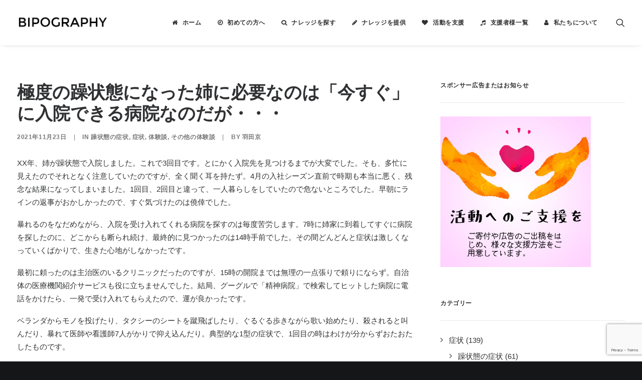

--- FILE ---
content_type: text/html; charset=UTF-8
request_url: https://bipography.com/kinduser172/m13/
body_size: 23401
content:
<!DOCTYPE html>
<html class="no-touch" lang="ja" xmlns="http://www.w3.org/1999/xhtml">
<head>
<meta http-equiv="Content-Type" content="text/html; charset=UTF-8">
<meta name="viewport" content="width=device-width, initial-scale=1">
<link rel="profile" href="http://gmpg.org/xfn/11">
<link rel="pingback" href="https://bipography.com/xmlrpc.php">
<meta name='robots' content='index, follow, max-image-preview:large, max-snippet:-1, max-video-preview:-1' />

	<!-- This site is optimized with the Yoast SEO plugin v26.7 - https://yoast.com/wordpress/plugins/seo/ -->
	<title>極度の躁状態になった姉に必要なのは「今すぐ」に入院できる病院なのだが・・・ - BIPOGRAPHY</title>
	<link rel="canonical" href="https://bipography.com/kinduser172/m13/" />
	<meta property="og:locale" content="ja_JP" />
	<meta property="og:type" content="article" />
	<meta property="og:title" content="極度の躁状態になった姉に必要なのは「今すぐ」に入院できる病院なのだが・・・ - BIPOGRAPHY" />
	<meta property="og:description" content="XX年、姉が躁状態で入院しました。これで [&hellip;]" />
	<meta property="og:url" content="https://bipography.com/kinduser172/m13/" />
	<meta property="og:site_name" content="BIPOGRAPHY" />
	<meta property="article:published_time" content="2021-11-23T08:44:54+00:00" />
	<meta property="og:image" content="https://bipography.com/wp-content/uploads/2023/01/thumbnail2023.png" />
	<meta property="og:image:width" content="1280" />
	<meta property="og:image:height" content="671" />
	<meta property="og:image:type" content="image/png" />
	<meta name="author" content="羽田京" />
	<meta name="twitter:card" content="summary_large_image" />
	<meta name="twitter:creator" content="@tamakishiraku" />
	<meta name="twitter:site" content="@tamakishiraku" />
	<meta name="twitter:label1" content="執筆者" />
	<meta name="twitter:data1" content="羽田京" />
	<meta name="twitter:label2" content="推定読み取り時間" />
	<meta name="twitter:data2" content="1分" />
	<script type="application/ld+json" class="yoast-schema-graph">{"@context":"https://schema.org","@graph":[{"@type":"Article","@id":"https://bipography.com/kinduser172/m13/#article","isPartOf":{"@id":"https://bipography.com/kinduser172/m13/"},"author":{"name":"羽田京","@id":"https://bipography.com/#/schema/person/dbb8bff8ea2dbcbf06a7104aadc8bfd9"},"headline":"極度の躁状態になった姉に必要なのは「今すぐ」に入院できる病院なのだが・・・","datePublished":"2021-11-23T08:44:54+00:00","mainEntityOfPage":{"@id":"https://bipography.com/kinduser172/m13/"},"wordCount":1,"publisher":{"@id":"https://bipography.com/#organization"},"articleSection":["躁状態の症状","症状","体験談","その他の体験談"],"inLanguage":"ja"},{"@type":"WebPage","@id":"https://bipography.com/kinduser172/m13/","url":"https://bipography.com/kinduser172/m13/","name":"極度の躁状態になった姉に必要なのは「今すぐ」に入院できる病院なのだが・・・ - BIPOGRAPHY","isPartOf":{"@id":"https://bipography.com/#website"},"datePublished":"2021-11-23T08:44:54+00:00","breadcrumb":{"@id":"https://bipography.com/kinduser172/m13/#breadcrumb"},"inLanguage":"ja","potentialAction":[{"@type":"ReadAction","target":["https://bipography.com/kinduser172/m13/"]}]},{"@type":"BreadcrumbList","@id":"https://bipography.com/kinduser172/m13/#breadcrumb","itemListElement":[{"@type":"ListItem","position":1,"name":"ホーム","item":"https://bipography.com/"},{"@type":"ListItem","position":2,"name":"極度の躁状態になった姉に必要なのは「今すぐ」に入院できる病院なのだが・・・"}]},{"@type":"WebSite","@id":"https://bipography.com/#website","url":"https://bipography.com/","name":"BIPOGRAPHY","description":"みんなで作る双極性障害ナレッジベースサイト","publisher":{"@id":"https://bipography.com/#organization"},"potentialAction":[{"@type":"SearchAction","target":{"@type":"EntryPoint","urlTemplate":"https://bipography.com/?s={search_term_string}"},"query-input":{"@type":"PropertyValueSpecification","valueRequired":true,"valueName":"search_term_string"}}],"inLanguage":"ja"},{"@type":"Organization","@id":"https://bipography.com/#organization","name":"双極性障害ナレッジベース開発プロジェクト","url":"https://bipography.com/","logo":{"@type":"ImageObject","inLanguage":"ja","@id":"https://bipography.com/#/schema/logo/image/","url":"https://bipography.com/wp-content/uploads/2018/05/logo01.png","contentUrl":"https://bipography.com/wp-content/uploads/2018/05/logo01.png","width":512,"height":512,"caption":"双極性障害ナレッジベース開発プロジェクト"},"image":{"@id":"https://bipography.com/#/schema/logo/image/"},"sameAs":["https://x.com/tamakishiraku"]},{"@type":"Person","@id":"https://bipography.com/#/schema/person/dbb8bff8ea2dbcbf06a7104aadc8bfd9","name":"羽田京","image":{"@type":"ImageObject","inLanguage":"ja","@id":"https://bipography.com/#/schema/person/image/","url":"https://bipography.com/wp-content/uploads/2018/02/kinduser172.jpg","contentUrl":"https://bipography.com/wp-content/uploads/2018/02/kinduser172.jpg","caption":"羽田京"},"description":"○性別：男性 ○年齢：20代後半 ○診断名：双極性障害 ○障害等級：なし ○現在の職場環境：オープンで大学教職員 ○現在の家庭環境：両親と実家暮らし ○併発している他の傷病：なし","url":"https://bipography.com/author/kinduser172/"}]}</script>
	<!-- / Yoast SEO plugin. -->


<link rel='dns-prefetch' href='//fonts.googleapis.com' />
<link rel="alternate" type="application/rss+xml" title="BIPOGRAPHY &raquo; フィード" href="https://bipography.com/feed/" />
<link rel="alternate" type="application/rss+xml" title="BIPOGRAPHY &raquo; コメントフィード" href="https://bipography.com/comments/feed/" />
<link rel="alternate" title="oEmbed (JSON)" type="application/json+oembed" href="https://bipography.com/wp-json/oembed/1.0/embed?url=https%3A%2F%2Fbipography.com%2Fkinduser172%2Fm13%2F" />
<link rel="alternate" title="oEmbed (XML)" type="text/xml+oembed" href="https://bipography.com/wp-json/oembed/1.0/embed?url=https%3A%2F%2Fbipography.com%2Fkinduser172%2Fm13%2F&#038;format=xml" />
<style id='wp-img-auto-sizes-contain-inline-css' type='text/css'>
img:is([sizes=auto i],[sizes^="auto," i]){contain-intrinsic-size:3000px 1500px}
/*# sourceURL=wp-img-auto-sizes-contain-inline-css */
</style>
<link rel='stylesheet' id='layerslider-css' href='https://bipography.com/wp-content/plugins/LayerSlider/assets/static/layerslider/css/layerslider.css?ver=6.11.7' type='text/css' media='all' />
<style id='wp-emoji-styles-inline-css' type='text/css'>

	img.wp-smiley, img.emoji {
		display: inline !important;
		border: none !important;
		box-shadow: none !important;
		height: 1em !important;
		width: 1em !important;
		margin: 0 0.07em !important;
		vertical-align: -0.1em !important;
		background: none !important;
		padding: 0 !important;
	}
/*# sourceURL=wp-emoji-styles-inline-css */
</style>
<style id='wp-block-library-inline-css' type='text/css'>
:root{--wp-block-synced-color:#7a00df;--wp-block-synced-color--rgb:122,0,223;--wp-bound-block-color:var(--wp-block-synced-color);--wp-editor-canvas-background:#ddd;--wp-admin-theme-color:#007cba;--wp-admin-theme-color--rgb:0,124,186;--wp-admin-theme-color-darker-10:#006ba1;--wp-admin-theme-color-darker-10--rgb:0,107,160.5;--wp-admin-theme-color-darker-20:#005a87;--wp-admin-theme-color-darker-20--rgb:0,90,135;--wp-admin-border-width-focus:2px}@media (min-resolution:192dpi){:root{--wp-admin-border-width-focus:1.5px}}.wp-element-button{cursor:pointer}:root .has-very-light-gray-background-color{background-color:#eee}:root .has-very-dark-gray-background-color{background-color:#313131}:root .has-very-light-gray-color{color:#eee}:root .has-very-dark-gray-color{color:#313131}:root .has-vivid-green-cyan-to-vivid-cyan-blue-gradient-background{background:linear-gradient(135deg,#00d084,#0693e3)}:root .has-purple-crush-gradient-background{background:linear-gradient(135deg,#34e2e4,#4721fb 50%,#ab1dfe)}:root .has-hazy-dawn-gradient-background{background:linear-gradient(135deg,#faaca8,#dad0ec)}:root .has-subdued-olive-gradient-background{background:linear-gradient(135deg,#fafae1,#67a671)}:root .has-atomic-cream-gradient-background{background:linear-gradient(135deg,#fdd79a,#004a59)}:root .has-nightshade-gradient-background{background:linear-gradient(135deg,#330968,#31cdcf)}:root .has-midnight-gradient-background{background:linear-gradient(135deg,#020381,#2874fc)}:root{--wp--preset--font-size--normal:16px;--wp--preset--font-size--huge:42px}.has-regular-font-size{font-size:1em}.has-larger-font-size{font-size:2.625em}.has-normal-font-size{font-size:var(--wp--preset--font-size--normal)}.has-huge-font-size{font-size:var(--wp--preset--font-size--huge)}.has-text-align-center{text-align:center}.has-text-align-left{text-align:left}.has-text-align-right{text-align:right}.has-fit-text{white-space:nowrap!important}#end-resizable-editor-section{display:none}.aligncenter{clear:both}.items-justified-left{justify-content:flex-start}.items-justified-center{justify-content:center}.items-justified-right{justify-content:flex-end}.items-justified-space-between{justify-content:space-between}.screen-reader-text{border:0;clip-path:inset(50%);height:1px;margin:-1px;overflow:hidden;padding:0;position:absolute;width:1px;word-wrap:normal!important}.screen-reader-text:focus{background-color:#ddd;clip-path:none;color:#444;display:block;font-size:1em;height:auto;left:5px;line-height:normal;padding:15px 23px 14px;text-decoration:none;top:5px;width:auto;z-index:100000}html :where(.has-border-color){border-style:solid}html :where([style*=border-top-color]){border-top-style:solid}html :where([style*=border-right-color]){border-right-style:solid}html :where([style*=border-bottom-color]){border-bottom-style:solid}html :where([style*=border-left-color]){border-left-style:solid}html :where([style*=border-width]){border-style:solid}html :where([style*=border-top-width]){border-top-style:solid}html :where([style*=border-right-width]){border-right-style:solid}html :where([style*=border-bottom-width]){border-bottom-style:solid}html :where([style*=border-left-width]){border-left-style:solid}html :where(img[class*=wp-image-]){height:auto;max-width:100%}:where(figure){margin:0 0 1em}html :where(.is-position-sticky){--wp-admin--admin-bar--position-offset:var(--wp-admin--admin-bar--height,0px)}@media screen and (max-width:600px){html :where(.is-position-sticky){--wp-admin--admin-bar--position-offset:0px}}

/*# sourceURL=wp-block-library-inline-css */
</style><style id='global-styles-inline-css' type='text/css'>
:root{--wp--preset--aspect-ratio--square: 1;--wp--preset--aspect-ratio--4-3: 4/3;--wp--preset--aspect-ratio--3-4: 3/4;--wp--preset--aspect-ratio--3-2: 3/2;--wp--preset--aspect-ratio--2-3: 2/3;--wp--preset--aspect-ratio--16-9: 16/9;--wp--preset--aspect-ratio--9-16: 9/16;--wp--preset--color--black: #000000;--wp--preset--color--cyan-bluish-gray: #abb8c3;--wp--preset--color--white: #ffffff;--wp--preset--color--pale-pink: #f78da7;--wp--preset--color--vivid-red: #cf2e2e;--wp--preset--color--luminous-vivid-orange: #ff6900;--wp--preset--color--luminous-vivid-amber: #fcb900;--wp--preset--color--light-green-cyan: #7bdcb5;--wp--preset--color--vivid-green-cyan: #00d084;--wp--preset--color--pale-cyan-blue: #8ed1fc;--wp--preset--color--vivid-cyan-blue: #0693e3;--wp--preset--color--vivid-purple: #9b51e0;--wp--preset--gradient--vivid-cyan-blue-to-vivid-purple: linear-gradient(135deg,rgb(6,147,227) 0%,rgb(155,81,224) 100%);--wp--preset--gradient--light-green-cyan-to-vivid-green-cyan: linear-gradient(135deg,rgb(122,220,180) 0%,rgb(0,208,130) 100%);--wp--preset--gradient--luminous-vivid-amber-to-luminous-vivid-orange: linear-gradient(135deg,rgb(252,185,0) 0%,rgb(255,105,0) 100%);--wp--preset--gradient--luminous-vivid-orange-to-vivid-red: linear-gradient(135deg,rgb(255,105,0) 0%,rgb(207,46,46) 100%);--wp--preset--gradient--very-light-gray-to-cyan-bluish-gray: linear-gradient(135deg,rgb(238,238,238) 0%,rgb(169,184,195) 100%);--wp--preset--gradient--cool-to-warm-spectrum: linear-gradient(135deg,rgb(74,234,220) 0%,rgb(151,120,209) 20%,rgb(207,42,186) 40%,rgb(238,44,130) 60%,rgb(251,105,98) 80%,rgb(254,248,76) 100%);--wp--preset--gradient--blush-light-purple: linear-gradient(135deg,rgb(255,206,236) 0%,rgb(152,150,240) 100%);--wp--preset--gradient--blush-bordeaux: linear-gradient(135deg,rgb(254,205,165) 0%,rgb(254,45,45) 50%,rgb(107,0,62) 100%);--wp--preset--gradient--luminous-dusk: linear-gradient(135deg,rgb(255,203,112) 0%,rgb(199,81,192) 50%,rgb(65,88,208) 100%);--wp--preset--gradient--pale-ocean: linear-gradient(135deg,rgb(255,245,203) 0%,rgb(182,227,212) 50%,rgb(51,167,181) 100%);--wp--preset--gradient--electric-grass: linear-gradient(135deg,rgb(202,248,128) 0%,rgb(113,206,126) 100%);--wp--preset--gradient--midnight: linear-gradient(135deg,rgb(2,3,129) 0%,rgb(40,116,252) 100%);--wp--preset--font-size--small: 13px;--wp--preset--font-size--medium: 20px;--wp--preset--font-size--large: 36px;--wp--preset--font-size--x-large: 42px;--wp--preset--spacing--20: 0.44rem;--wp--preset--spacing--30: 0.67rem;--wp--preset--spacing--40: 1rem;--wp--preset--spacing--50: 1.5rem;--wp--preset--spacing--60: 2.25rem;--wp--preset--spacing--70: 3.38rem;--wp--preset--spacing--80: 5.06rem;--wp--preset--shadow--natural: 6px 6px 9px rgba(0, 0, 0, 0.2);--wp--preset--shadow--deep: 12px 12px 50px rgba(0, 0, 0, 0.4);--wp--preset--shadow--sharp: 6px 6px 0px rgba(0, 0, 0, 0.2);--wp--preset--shadow--outlined: 6px 6px 0px -3px rgb(255, 255, 255), 6px 6px rgb(0, 0, 0);--wp--preset--shadow--crisp: 6px 6px 0px rgb(0, 0, 0);}:where(.is-layout-flex){gap: 0.5em;}:where(.is-layout-grid){gap: 0.5em;}body .is-layout-flex{display: flex;}.is-layout-flex{flex-wrap: wrap;align-items: center;}.is-layout-flex > :is(*, div){margin: 0;}body .is-layout-grid{display: grid;}.is-layout-grid > :is(*, div){margin: 0;}:where(.wp-block-columns.is-layout-flex){gap: 2em;}:where(.wp-block-columns.is-layout-grid){gap: 2em;}:where(.wp-block-post-template.is-layout-flex){gap: 1.25em;}:where(.wp-block-post-template.is-layout-grid){gap: 1.25em;}.has-black-color{color: var(--wp--preset--color--black) !important;}.has-cyan-bluish-gray-color{color: var(--wp--preset--color--cyan-bluish-gray) !important;}.has-white-color{color: var(--wp--preset--color--white) !important;}.has-pale-pink-color{color: var(--wp--preset--color--pale-pink) !important;}.has-vivid-red-color{color: var(--wp--preset--color--vivid-red) !important;}.has-luminous-vivid-orange-color{color: var(--wp--preset--color--luminous-vivid-orange) !important;}.has-luminous-vivid-amber-color{color: var(--wp--preset--color--luminous-vivid-amber) !important;}.has-light-green-cyan-color{color: var(--wp--preset--color--light-green-cyan) !important;}.has-vivid-green-cyan-color{color: var(--wp--preset--color--vivid-green-cyan) !important;}.has-pale-cyan-blue-color{color: var(--wp--preset--color--pale-cyan-blue) !important;}.has-vivid-cyan-blue-color{color: var(--wp--preset--color--vivid-cyan-blue) !important;}.has-vivid-purple-color{color: var(--wp--preset--color--vivid-purple) !important;}.has-black-background-color{background-color: var(--wp--preset--color--black) !important;}.has-cyan-bluish-gray-background-color{background-color: var(--wp--preset--color--cyan-bluish-gray) !important;}.has-white-background-color{background-color: var(--wp--preset--color--white) !important;}.has-pale-pink-background-color{background-color: var(--wp--preset--color--pale-pink) !important;}.has-vivid-red-background-color{background-color: var(--wp--preset--color--vivid-red) !important;}.has-luminous-vivid-orange-background-color{background-color: var(--wp--preset--color--luminous-vivid-orange) !important;}.has-luminous-vivid-amber-background-color{background-color: var(--wp--preset--color--luminous-vivid-amber) !important;}.has-light-green-cyan-background-color{background-color: var(--wp--preset--color--light-green-cyan) !important;}.has-vivid-green-cyan-background-color{background-color: var(--wp--preset--color--vivid-green-cyan) !important;}.has-pale-cyan-blue-background-color{background-color: var(--wp--preset--color--pale-cyan-blue) !important;}.has-vivid-cyan-blue-background-color{background-color: var(--wp--preset--color--vivid-cyan-blue) !important;}.has-vivid-purple-background-color{background-color: var(--wp--preset--color--vivid-purple) !important;}.has-black-border-color{border-color: var(--wp--preset--color--black) !important;}.has-cyan-bluish-gray-border-color{border-color: var(--wp--preset--color--cyan-bluish-gray) !important;}.has-white-border-color{border-color: var(--wp--preset--color--white) !important;}.has-pale-pink-border-color{border-color: var(--wp--preset--color--pale-pink) !important;}.has-vivid-red-border-color{border-color: var(--wp--preset--color--vivid-red) !important;}.has-luminous-vivid-orange-border-color{border-color: var(--wp--preset--color--luminous-vivid-orange) !important;}.has-luminous-vivid-amber-border-color{border-color: var(--wp--preset--color--luminous-vivid-amber) !important;}.has-light-green-cyan-border-color{border-color: var(--wp--preset--color--light-green-cyan) !important;}.has-vivid-green-cyan-border-color{border-color: var(--wp--preset--color--vivid-green-cyan) !important;}.has-pale-cyan-blue-border-color{border-color: var(--wp--preset--color--pale-cyan-blue) !important;}.has-vivid-cyan-blue-border-color{border-color: var(--wp--preset--color--vivid-cyan-blue) !important;}.has-vivid-purple-border-color{border-color: var(--wp--preset--color--vivid-purple) !important;}.has-vivid-cyan-blue-to-vivid-purple-gradient-background{background: var(--wp--preset--gradient--vivid-cyan-blue-to-vivid-purple) !important;}.has-light-green-cyan-to-vivid-green-cyan-gradient-background{background: var(--wp--preset--gradient--light-green-cyan-to-vivid-green-cyan) !important;}.has-luminous-vivid-amber-to-luminous-vivid-orange-gradient-background{background: var(--wp--preset--gradient--luminous-vivid-amber-to-luminous-vivid-orange) !important;}.has-luminous-vivid-orange-to-vivid-red-gradient-background{background: var(--wp--preset--gradient--luminous-vivid-orange-to-vivid-red) !important;}.has-very-light-gray-to-cyan-bluish-gray-gradient-background{background: var(--wp--preset--gradient--very-light-gray-to-cyan-bluish-gray) !important;}.has-cool-to-warm-spectrum-gradient-background{background: var(--wp--preset--gradient--cool-to-warm-spectrum) !important;}.has-blush-light-purple-gradient-background{background: var(--wp--preset--gradient--blush-light-purple) !important;}.has-blush-bordeaux-gradient-background{background: var(--wp--preset--gradient--blush-bordeaux) !important;}.has-luminous-dusk-gradient-background{background: var(--wp--preset--gradient--luminous-dusk) !important;}.has-pale-ocean-gradient-background{background: var(--wp--preset--gradient--pale-ocean) !important;}.has-electric-grass-gradient-background{background: var(--wp--preset--gradient--electric-grass) !important;}.has-midnight-gradient-background{background: var(--wp--preset--gradient--midnight) !important;}.has-small-font-size{font-size: var(--wp--preset--font-size--small) !important;}.has-medium-font-size{font-size: var(--wp--preset--font-size--medium) !important;}.has-large-font-size{font-size: var(--wp--preset--font-size--large) !important;}.has-x-large-font-size{font-size: var(--wp--preset--font-size--x-large) !important;}
/*# sourceURL=global-styles-inline-css */
</style>

<style id='classic-theme-styles-inline-css' type='text/css'>
/*! This file is auto-generated */
.wp-block-button__link{color:#fff;background-color:#32373c;border-radius:9999px;box-shadow:none;text-decoration:none;padding:calc(.667em + 2px) calc(1.333em + 2px);font-size:1.125em}.wp-block-file__button{background:#32373c;color:#fff;text-decoration:none}
/*# sourceURL=/wp-includes/css/classic-themes.min.css */
</style>
<link rel='stylesheet' id='contact-form-7-css' href='https://bipography.com/wp-content/plugins/contact-form-7/includes/css/styles.css?ver=6.1.4' type='text/css' media='all' />
<link rel='stylesheet' id='pz-linkcard-css-css' href='//bipography.com/wp-content/uploads/pz-linkcard/style/style.min.css?ver=2.5.8.5' type='text/css' media='all' />
<link rel='stylesheet' id='uncodefont-google-css' href='//fonts.googleapis.com/css?family=Poppins%3A300%2Cregular%2C500%2C600%2C700%7CDroid+Serif%3Aregular%2Citalic%2C700%2C700italic%7CDosis%3A200%2C300%2Cregular%2C500%2C600%2C700%2C800%7CPlayfair+Display%3Aregular%2Citalic%2C700%2C700italic%2C900%2C900italic%7COswald%3A300%2Cregular%2C700%7CRoboto%3A100%2C100italic%2C300%2C300italic%2Cregular%2Citalic%2C500%2C500italic%2C700%2C700italic%2C900%2C900italic%7CNunito%3A200%2C200italic%2C300%2C300italic%2Cregular%2Citalic%2C600%2C600italic%2C700%2C700italic%2C900%2C900italic&#038;subset=devanagari%2Clatin-ext%2Clatin%2Ccyrillic%2Cvietnamese%2Cgreek%2Ccyrillic-ext%2Cgreek-ext&#038;ver=2.9.4.6' type='text/css' media='all' />
<link rel='stylesheet' id='uncode-privacy-css' href='https://bipography.com/wp-content/plugins/uncode-privacy/assets/css/uncode-privacy-public.css?ver=2.2.7' type='text/css' media='all' />
<link rel='stylesheet' id='ppress-frontend-css' href='https://bipography.com/wp-content/plugins/wp-user-avatar/assets/css/frontend.min.css?ver=4.16.8' type='text/css' media='all' />
<link rel='stylesheet' id='ppress-flatpickr-css' href='https://bipography.com/wp-content/plugins/wp-user-avatar/assets/flatpickr/flatpickr.min.css?ver=4.16.8' type='text/css' media='all' />
<link rel='stylesheet' id='ppress-select2-css' href='https://bipography.com/wp-content/plugins/wp-user-avatar/assets/select2/select2.min.css?ver=6.9' type='text/css' media='all' />
<link rel='stylesheet' id='uncode-style-css' href='https://bipography.com/wp-content/themes/uncode/library/css/style.css?ver=1037461413' type='text/css' media='all' />
<style id='uncode-style-inline-css' type='text/css'>

@media (min-width: 960px) { .limit-width { max-width: 1200px; margin: auto;}}
.menu-primary ul.menu-smart > li > a, .menu-primary ul.menu-smart li.dropdown > a, .menu-primary ul.menu-smart li.mega-menu > a, .vmenu-container ul.menu-smart > li > a, .vmenu-container ul.menu-smart li.dropdown > a { text-transform: uppercase; }
#changer-back-color { transition: background-color 1000ms cubic-bezier(0.25, 1, 0.5, 1) !important; } #changer-back-color > div { transition: opacity 1000ms cubic-bezier(0.25, 1, 0.5, 1) !important; } body.bg-changer-init.disable-hover .main-wrapper .style-light,  body.bg-changer-init.disable-hover .main-wrapper .style-light h1,  body.bg-changer-init.disable-hover .main-wrapper .style-light h2, body.bg-changer-init.disable-hover .main-wrapper .style-light h3, body.bg-changer-init.disable-hover .main-wrapper .style-light h4, body.bg-changer-init.disable-hover .main-wrapper .style-light h5, body.bg-changer-init.disable-hover .main-wrapper .style-light h6, body.bg-changer-init.disable-hover .main-wrapper .style-light a, body.bg-changer-init.disable-hover .main-wrapper .style-dark, body.bg-changer-init.disable-hover .main-wrapper .style-dark h1, body.bg-changer-init.disable-hover .main-wrapper .style-dark h2, body.bg-changer-init.disable-hover .main-wrapper .style-dark h3, body.bg-changer-init.disable-hover .main-wrapper .style-dark h4, body.bg-changer-init.disable-hover .main-wrapper .style-dark h5, body.bg-changer-init.disable-hover .main-wrapper .style-dark h6, body.bg-changer-init.disable-hover .main-wrapper .style-dark a { transition: color 1000ms cubic-bezier(0.25, 1, 0.5, 1) !important; }
/*# sourceURL=uncode-style-inline-css */
</style>
<link rel='stylesheet' id='uncode-custom-style-css' href='https://bipography.com/wp-content/themes/uncode/library/css/style-custom.css?ver=1512346449' type='text/css' media='all' />
<link rel='stylesheet' id='child-style-css' href='https://bipography.com/wp-content/themes/uncode-child/style.css?ver=1037461413' type='text/css' media='all' />
<link rel='stylesheet' id='uncode-icons-css' href='https://bipography.com/wp-content/themes/uncode/library/css/uncode-icons.css?ver=1512346449' type='text/css' media='all' />
<script type="text/javascript" src="https://bipography.com/wp-includes/js/jquery/jquery.min.js?ver=3.7.1" id="jquery-core-js"></script>
<script type="text/javascript" src="https://bipography.com/wp-includes/js/jquery/jquery-migrate.min.js?ver=3.4.1" id="jquery-migrate-js"></script>
<script type="text/javascript" id="layerslider-utils-js-extra">
/* <![CDATA[ */
var LS_Meta = {"v":"6.11.7","fixGSAP":"1"};
//# sourceURL=layerslider-utils-js-extra
/* ]]> */
</script>
<script type="text/javascript" src="https://bipography.com/wp-content/plugins/LayerSlider/assets/static/layerslider/js/layerslider.utils.js?ver=6.11.7" id="layerslider-utils-js"></script>
<script type="text/javascript" src="https://bipography.com/wp-content/plugins/LayerSlider/assets/static/layerslider/js/layerslider.kreaturamedia.jquery.js?ver=6.11.7" id="layerslider-js"></script>
<script type="text/javascript" src="https://bipography.com/wp-content/plugins/LayerSlider/assets/static/layerslider/js/layerslider.transitions.js?ver=6.11.7" id="layerslider-transitions-js"></script>
<script type="text/javascript" src="https://bipography.com/wp-content/plugins/wp-user-avatar/assets/flatpickr/flatpickr.min.js?ver=4.16.8" id="ppress-flatpickr-js"></script>
<script type="text/javascript" src="https://bipography.com/wp-content/plugins/wp-user-avatar/assets/select2/select2.min.js?ver=4.16.8" id="ppress-select2-js"></script>
<script type="text/javascript" src="/wp-content/themes/uncode/library/js/ai-uncode.js" id="uncodeAI" data-home="/" data-path="/" data-breakpoints-images="258,516,720,1032,1440,2064,2880" id="ai-uncode-js"></script>
<script type="text/javascript" id="uncode-init-js-extra">
/* <![CDATA[ */
var SiteParameters = {"days":"days","hours":"hours","minutes":"minutes","seconds":"seconds","constant_scroll":"on","scroll_speed":"2","parallax_factor":"0.25","loading":"Loading\u2026","slide_name":"slide","slide_footer":"footer","ajax_url":"https://bipography.com/wp-admin/admin-ajax.php","nonce_adaptive_images":"5aa48d4e61","nonce_srcset_async":"18f9f818ed","enable_debug":"","block_mobile_videos":"","is_frontend_editor":"","main_width":["1200","px"],"mobile_parallax_allowed":"","listen_for_screen_update":"1","wireframes_plugin_active":"1","sticky_elements":"off","resize_quality":"90","register_metadata":"","bg_changer_time":"1000","update_wc_fragments":"1","optimize_shortpixel_image":"","menu_mobile_offcanvas_gap":"45","custom_cursor_selector":"[href], .trigger-overlay, .owl-next, .owl-prev, .owl-dot, input[type=\"submit\"], input[type=\"checkbox\"], button[type=\"submit\"], a[class^=\"ilightbox\"], .ilightbox-thumbnail, .ilightbox-prev, .ilightbox-next, .overlay-close, .unmodal-close, .qty-inset \u003E span, .share-button li, .uncode-post-titles .tmb.tmb-click-area, .btn-link, .tmb-click-row .t-inside, .lg-outer button, .lg-thumb img, a[data-lbox], .uncode-close-offcanvas-overlay, .uncode-nav-next, .uncode-nav-prev, .uncode-nav-index","mobile_parallax_animation":"","lbox_enhanced":"","native_media_player":"1","vimeoPlayerParams":"?autoplay=0","ajax_filter_key_search":"key","ajax_filter_key_unfilter":"unfilter","index_pagination_disable_scroll":"","index_pagination_scroll_to":"","uncode_wc_popup_cart_qty":"","disable_hover_hack":"","uncode_nocookie":"","menuHideOnClick":"1","smoothScroll":"","smoothScrollDisableHover":"","smoothScrollQuery":"960","uncode_force_onepage_dots":"","uncode_smooth_scroll_safe":"","uncode_lb_add_galleries":", .gallery","uncode_lb_add_items":", .gallery .gallery-item a","uncode_prev_label":"Previous","uncode_next_label":"Next","uncode_slide_label":"Slide","uncode_share_label":"Share on %","uncode_has_ligatures":"","uncode_is_accessible":"","uncode_carousel_itemSelector":"*:not(.hidden)","uncode_adaptive":"1","ai_breakpoints":"258,516,720,1032,1440,2064,2880","uncode_limit_width":"1200px"};
//# sourceURL=uncode-init-js-extra
/* ]]> */
</script>
<script type="text/javascript" src="https://bipography.com/wp-content/themes/uncode/library/js/init.js?ver=1512346449" id="uncode-init-js"></script>
<script></script><meta name="generator" content="Powered by LayerSlider 6.11.7 - Multi-Purpose, Responsive, Parallax, Mobile-Friendly Slider Plugin for WordPress." />
<!-- LayerSlider updates and docs at: https://layerslider.kreaturamedia.com -->
<link rel="https://api.w.org/" href="https://bipography.com/wp-json/" /><link rel="alternate" title="JSON" type="application/json" href="https://bipography.com/wp-json/wp/v2/posts/74253" /><link rel="EditURI" type="application/rsd+xml" title="RSD" href="https://bipography.com/xmlrpc.php?rsd" />
<meta name="generator" content="WordPress 6.9" />
<link rel='shortlink' href='https://bipography.com/?p=74253' />

<!-- This site is using AdRotate v5.17.2 to display their advertisements - https://ajdg.solutions/ -->
<!-- AdRotate CSS -->
<style type="text/css" media="screen">
	.g { margin:0px; padding:0px; overflow:hidden; line-height:1; zoom:1; }
	.g img { height:auto; }
	.g-col { position:relative; float:left; }
	.g-col:first-child { margin-left: 0; }
	.g-col:last-child { margin-right: 0; }
	@media only screen and (max-width: 480px) {
		.g-col, .g-dyn, .g-single { width:100%; margin-left:0; margin-right:0; }
	}
</style>
<!-- /AdRotate CSS -->

<style type="text/css">.recentcomments a{display:inline !important;padding:0 !important;margin:0 !important;}</style><noscript><style> .wpb_animate_when_almost_visible { opacity: 1; }</style></noscript>
</head>
<body class="wp-singular post-template-default single single-post postid-74253 single-format-standard wp-theme-uncode wp-child-theme-uncode-child  style-color-wayh-bg group-blog hormenu-position-left megamenu-full-submenu hmenu hmenu-position-right header-full-width main-center-align menu-mobile-transparent menu-sticky-mobile menu-mobile-centered menu-mobile-animated mobile-parallax-not-allowed ilb-no-bounce unreg qw-body-scroll-disabled no-qty-fx wpb-js-composer js-comp-ver-8.7.1 vc_responsive" data-border="0">
		<div id="vh_layout_help"></div><div class="body-borders" data-border="0"><div class="top-border body-border-shadow"></div><div class="right-border body-border-shadow"></div><div class="bottom-border body-border-shadow"></div><div class="left-border body-border-shadow"></div><div class="top-border style-light-bg"></div><div class="right-border style-light-bg"></div><div class="bottom-border style-light-bg"></div><div class="left-border style-light-bg"></div></div>	<div class="box-wrapper">
		<div class="box-container">
		<script type="text/javascript">UNCODE.initBox();</script>
		<div class="menu-wrapper menu-shrink menu-hide-only menu-sticky-mobile menu-no-arrows">
													
													<header id="masthead" class="navbar menu-primary menu-light submenu-dark style-light-original single-h-padding menu-with-logo">
														<div class="menu-container menu-hide style-color-xsdn-bg menu-borders menu-shadows" role="navigation">
															<div class="row-menu">
																<div class="row-menu-inner">
																	<div id="logo-container-mobile" class="col-lg-0 logo-container middle">
																		<div id="main-logo" class="navbar-header style-light">
																			<a href="https://bipography.com/" class="navbar-brand" data-minheight="14" aria-label="BIPOGRAPHY"><div class="logo-image main-logo logo-skinnable" data-maxheight="36" style="height: 36px;"><img fetchpriority="high" decoding="async" src="https://bipography.com/wp-content/uploads/2017/12/Montserrat.png" alt="BIPOGRAPHY" width="750" height="150" class="img-responsive" /></div></a>
																		</div>
																		<div class="mmb-container"><div class="mobile-additional-icons"></div><div class="mobile-menu-button mobile-menu-button-light lines-button" aria-label="Toggle menu" role="button" tabindex="0"><span class="lines"><span></span></span></div></div>
																	</div>
																	<div class="col-lg-12 main-menu-container middle">
																		<div class="menu-horizontal menu-dd-shadow-lg ">
																			<div class="menu-horizontal-inner">
																				<div class="nav navbar-nav navbar-main navbar-nav-first"><ul id="menu-menu01" class="menu-primary-inner menu-smart sm" role="menu"><li role="menuitem"  id="menu-item-13" class="menu-item menu-item-type-custom menu-item-object-custom menu-item-home menu-item-13 menu-item-link"><a href="https://bipography.com/"><i class="menu-icon fa fa-home"></i>ホーム<i class="fa fa-angle-right fa-dropdown"></i></a></li>
<li role="menuitem"  id="menu-item-73585" class="menu-item menu-item-type-post_type menu-item-object-page menu-item-73585 menu-item-link"><a href="https://bipography.com/welcome/"><i class="menu-icon fa fa-compass"></i>初めての方へ<i class="fa fa-angle-right fa-dropdown"></i></a></li>
<li role="menuitem"  id="menu-item-73586" class="menu-item menu-item-type-post_type menu-item-object-page menu-item-73586 menu-item-link"><a href="https://bipography.com/search/"><i class="menu-icon fa fa-search"></i>ナレッジを探す<i class="fa fa-angle-right fa-dropdown"></i></a></li>
<li role="menuitem"  id="menu-item-68292" class="menu-item menu-item-type-post_type menu-item-object-page menu-item-68292 menu-item-link"><a href="https://bipography.com/contribute/"><i class="menu-icon fa fa-pencil"></i>ナレッジを提供<i class="fa fa-angle-right fa-dropdown"></i></a></li>
<li role="menuitem"  id="menu-item-69489" class="menu-item menu-item-type-post_type menu-item-object-page menu-item-69489 menu-item-link"><a href="https://bipography.com/support/"><i class="menu-icon fa fa-heart"></i>活動を支援<i class="fa fa-angle-right fa-dropdown"></i></a></li>
<li role="menuitem"  id="menu-item-68180" class="menu-item menu-item-type-post_type menu-item-object-page menu-item-68180 menu-item-link"><a href="https://bipography.com/thankyou/"><i class="menu-icon fa fa-music"></i>支援者様一覧<i class="fa fa-angle-right fa-dropdown"></i></a></li>
<li role="menuitem"  id="menu-item-68324" class="menu-item menu-item-type-post_type menu-item-object-page menu-item-68324 menu-item-link"><a href="https://bipography.com/aboutus/"><i class="menu-icon fa fa-user"></i>私たちについて<i class="fa fa-angle-right fa-dropdown"></i></a></li>
</ul></div><div class="uncode-close-offcanvas-mobile lines-button close navbar-mobile-el"><span class="lines"></span></div><div class="nav navbar-nav navbar-nav-last navbar-extra-icons"><ul class="menu-smart sm menu-icons menu-smart-social" role="menu"><li role="menuitem" class="menu-item-link search-icon style-light dropdown "><a href="#" class="trigger-overlay search-icon" role="button" data-area="search" data-container="box-container" aria-label="Search">
													<i class="fa fa-search3"></i><span class="desktop-hidden"><span>Search</span></span><i class="fa fa-angle-down fa-dropdown desktop-hidden"></i>
													</a><ul role="menu" class="drop-menu desktop-hidden">
														<li role="menuitem">
															<form class="search" method="get" action="https://bipography.com/">
																<input type="search" class="search-field no-livesearch" placeholder="Search…" value="" name="s" title="Search…" /></form>
														</li>
													</ul></li></ul></div></div>
																		</div>
																	</div>
																</div>
															</div></div>
													</header>
												</div>			<script type="text/javascript">UNCODE.fixMenuHeight();</script>
			<div class="main-wrapper">
				<div class="main-container">
					<div class="page-wrapper">
						<div class="sections-container">
<script type="text/javascript">UNCODE.initHeader();</script><article id="post-74253" class="page-body style-color-xsdn-bg post-74253 post type-post status-publish format-standard hentry category-sy-01 category-symptoms category-experiences category-ex-99">
          <div class="post-wrapper">
          	<div class="post-body"><div class="row-container">
        							<div class="row row-parent un-sidebar-layout col-std-gutter double-top-padding no-bottom-padding" style="max-width: 1284px; margin: auto;">
												<div class="row-inner">
													<div class="col-lg-8">
											<div class="post-content style-light double-bottom-padding"><div class="post-title-wrapper"><h1 class="post-title">極度の躁状態になった姉に必要なのは「今すぐ」に入院できる病院なのだが・・・</h1><div class="post-info"><div class="date-info">2021年11月23日</div><div class="category-info"><span>|</span>In <a href="https://bipography.com/category/symptoms/sy-01/" title="View all posts in 躁状態の症状">躁状態の症状</a>, <a href="https://bipography.com/category/symptoms/" title="View all posts in 症状">症状</a>, <a href="https://bipography.com/category/experiences/" title="View all posts in 体験談">体験談</a>, <a href="https://bipography.com/category/experiences/ex-99/" title="View all posts in その他の体験談">その他の体験談</a></div><div class="author-info"><span>|</span>By <a href="https://bipography.com/author/kinduser172/">羽田京</a></div></div></div><p>XX年、姉が躁状態で入院しました。これで3回目です。とにかく入院先を見つけるまでが大変でした。そも、多忙に見えたので<span id="more-74253"></span>それとなく注意していたのですが、全く聞く耳を持たず。4月の入社シーズン直前で時期も本当に悪く、残念な結果になってしまいました。1回目、2回目と違って、一人暮らしをしていたので危ないところでした。早朝にラインの返事がおかしかったので、すぐ気づけたのは僥倖でした。</p>
<p>暴れるのをなだめながら、入院を受け入れてくれる病院を探すのは毎度苦労します。7時に姉家に到着してすぐに病院を探したのに、どこからも断られ続け、最終的に見つかったのは14時手前でした。その間どんどんと症状は激しくなっていくばかりで、生きた心地がしなかったです。</p>
<p>最初に頼ったのは主治医のいるクリニックだったのですが、15時の開院までは無理の一点張りで頼りにならず。自治体の医療機関紹介サービスも役に立ちませんでした。結局、グーグルで「精神病院」で検索してヒットした病院に電話をかけたら、一発で受け入れてもらえたので、運が良かったです。</p>
<p>ベランダからモノを投げたり、タクシーのシートを蹴飛ばしたり、ぐるぐる歩きながら歌い始めたり、殺されると叫んだり、暴れて医師や看護師7人がかりで抑え込んだり。典型的な1型の症状で、1回目の時はわけが分からずおたおたしたものです。</p>
<p>重要書類の探索、会社への連絡、カードの確認、スマホチェック等々やることは山積みです。が、まずはとにかく、無事でよかった。それだけで十分です。躁鬱は家族も大変な思いをする病気だなと強く感じました。</p>
<div class="post-tag-share-container flex-left"></div></div><div class="post-after row-container"><div data-parent="true" class="vc_row row-container boomapps_vcrow" id="row-unique-0"><div class="row no-top-padding double-bottom-padding single-h-padding full-width row-parent"><div class="wpb_row row-inner"><div class="wpb_column pos-top pos-center align_left column_parent col-lg-12 boomapps_vccolumn double-internal-gutter"><div class="uncol style-light"  ><div class="uncoltable"><div class="uncell  boomapps_vccolumn no-block-padding" ><div class="uncont" ><div class="author-profile el-author-profile author-profile-box-left  has-thumb" ><div class="uncode-avatar-wrapper single-media uncode-single-media" style="width: 120px"><div class="single-wrapper" style="max-width: 120px"><div class="uncode-single-media-wrapper single-advanced"><div class="tmb  img-circle tmb-bordered tmb-media-first tmb-light tmb-img-ratio tmb-content-under tmb-media-last" ><div class="t-inside style-color-lxmt-bg" ><div class="t-entry-visual"><div class="t-entry-visual-tc"><div class="t-entry-visual-cont"><div class="dummy" style="padding-top: 100%;"></div><div class="t-entry-visual-overlay"><div class="t-entry-visual-overlay-in " style="opacity: 0;"></div></div><img data-del="avatar" src='https://bipography.com/wp-content/uploads/2018/02/kinduser172.jpg' class='avatar pp-user-avatar avatar-240 photo ' height='240' width='240'/></div>
					</div>
				</div></div></div></div></div></div><div class="author-profile-content"><h5 class="h4 fontspace-781688"><a href="https://bipography.com/author/kinduser172/"  title="羽田京 post page" target="_self"><span>羽田京</span></a></h5><div class="author-profile-bio text-top-reduced"><p>○性別：男性<br />
○年齢：20代後半<br />
○診断名：双極性障害<br />
○障害等級：なし<br />
○現在の職場環境：オープンで大学教職員<br />
○現在の家庭環境：両親と実家暮らし<br />
○併発している他の傷病：なし</p>
</div></div></div></div></div></div></div></div><script id="script-row-unique-0" data-row="script-row-unique-0" type="text/javascript" class="vc_controls">UNCODE.initRow(document.getElementById("row-unique-0"));</script></div></div></div></div><div class="post-after row-container"><div data-parent="true" class="vc_row style-color-lxmt-bg vc_custom_1550558947830 border-color-gyho-color row-container boomapps_vcrow" style="border-style: solid;border-top-width: 1px ;" id="row-unique-1"><div class="row col-no-gutter full-width row-parent"><div class="wpb_row row-inner"><div class="wpb_column pos-top pos-center align_center column_parent col-lg-12 boomapps_vccolumn single-internal-gutter"><div class="uncol style-light"  ><div class="uncoltable"><div class="uncell  boomapps_vccolumn no-block-padding" ><div class="uncont" ><div class="vc_custom_heading_wrap "><div class="heading-text el-text" ><h5 class="font-762333 h5" ><span>関連ナレッジ</span></h5></div><div class="clear"></div></div><div class="owl-carousel-wrapper" >
													<div class="owl-carousel-container owl-carousel-loading half-gutter" >												<div id="index-15588655905" class="owl-carousel owl-element owl-height-auto owl-dots-outside owl-dots-single-block-padding owl-dots-align-center" data-dots="true" data-dotsmobile="true" data-navmobile="false" data-navspeed="400" data-autoplay="false" data-stagepadding="0" data-lg="2" data-md="2" data-sm="1" data-vp-height="false">			<div class="tmb tmb-carousel atc-typography-inherit tmb-iso-h33 tmb-round tmb-light tmb-overlay-text-anim tmb-overlay-anim tmb-content-left tmb-bordered  grid-cat-298 grid-cat-83 grid-cat-104 grid-cat-124 tmb-id-70596 tmb-img-ratio tmb-only-text tmb-content-under" ><div class="t-inside style-color-xsdn-bg animate_when_almost_visible bottom-t-top" data-delay="200"><div class="t-entry-text">
									<div class="t-entry-text-tc single-block-padding"><div class="t-entry"><h3 class="t-entry-title h5 title-scale "><a href="https://bipography.com/kinduser354/g9s/" target="_self">軽躁からフラットに戻った時の落差が激しく、鬱になったと感じてしまう</a></h3><p class="t-entry-meta"><span class="t-entry-category t-entry-category-298 t-entry-tax"><i class="fa fa-archive2 fa-push-right"></i><a href="https://bipography.com/category/experiences/ex-99/">その他の体験談</a><span class="cat-comma">,</span></span><span class="t-entry-category t-entry-category-83 t-entry-tax"><a href="https://bipography.com/category/experiences/">体験談</a><span class="cat-comma">,</span></span><span class="t-entry-category t-entry-category-104 t-entry-tax"><a href="https://bipography.com/category/symptoms/">症状</a><span class="cat-comma">,</span></span><span class="t-entry-category t-entry-category-124 t-entry-tax"><a href="https://bipography.com/category/symptoms/sy-01/">躁状態の症状</a></span></p><p>躁状態でも、軽躁で留まるのがⅡ型の主な特徴と言えると思います。軽躁状態だと良く動けて気持ちが良い事が多く感じます。<a class="more-link btn-link" href="https://bipography.com/kinduser354/g9s/">Read more<i class="fa fa-angle-right"></i></a></p>
<p class="t-entry-meta t-entry-author"><a href="https://bipography.com/author/kinduser354/" class="tmb-avatar-size-sm"><img data-del="avatar" src='https://bipography.com/wp-content/uploads/2018/11/s512_f_object_110_1bg-150x150.png' class='avatar pp-user-avatar avatar-20 photo ' height='20' width='20'/><span class="tmb-username-wrap"><span class="tmb-username-text">by sおり</span></span></a></p></div></div>
							</div></div></div><div class="tmb tmb-carousel atc-typography-inherit tmb-iso-h33 tmb-round tmb-light tmb-overlay-text-anim tmb-overlay-anim tmb-content-left tmb-bordered  grid-cat-83 grid-cat-84 grid-cat-104 grid-cat-124 tmb-id-74263 tmb-img-ratio tmb-only-text tmb-content-under" ><div class="t-inside style-color-xsdn-bg animate_when_almost_visible bottom-t-top" data-delay="200"><div class="t-entry-text">
									<div class="t-entry-text-tc single-block-padding"><div class="t-entry"><h3 class="t-entry-title h5 title-scale "><a href="https://bipography.com/kinduser759/q9c/" target="_self">MAXの躁状態⇒自分がレーサーだと錯覚⇒自損事故で車が廃車に</a></h3><p class="t-entry-meta"><span class="t-entry-category t-entry-category-83 t-entry-tax"><i class="fa fa-archive2 fa-push-right"></i><a href="https://bipography.com/category/experiences/">体験談</a><span class="cat-comma">,</span></span><span class="t-entry-category t-entry-category-84 t-entry-tax"><a class="" href="https://bipography.com/category/experiences/ex-03/">失敗体験</a><span class="cat-comma">,</span></span><span class="t-entry-category t-entry-category-104 t-entry-tax"><a href="https://bipography.com/category/symptoms/">症状</a><span class="cat-comma">,</span></span><span class="t-entry-category t-entry-category-124 t-entry-tax"><a href="https://bipography.com/category/symptoms/sy-01/">躁状態の症状</a></span></p><p>自分は1型なのですが、躁転すると躁状態が徐々に上がっていきます。最初は活動的や多弁になって散財する位で済みますが、一線を超えると<a class="more-link btn-link" href="https://bipography.com/kinduser759/q9c/">Read more<i class="fa fa-angle-right"></i></a></p>
<p class="t-entry-meta t-entry-author"><a href="https://bipography.com/author/kinduser759/" class="tmb-avatar-size-sm"><img data-del="avatar" src='https://bipography.com/wp-content/uploads/2021/11/kinduser759.jpg' class='avatar pp-user-avatar avatar-20 photo ' height='20' width='20'/><span class="tmb-username-wrap"><span class="tmb-username-text">by 1型のキチガイマン☆</span></span></a></p></div></div>
							</div></div></div><div class="tmb tmb-carousel atc-typography-inherit tmb-iso-h33 tmb-round tmb-light tmb-overlay-text-anim tmb-overlay-anim tmb-content-left tmb-bordered  grid-cat-298 grid-cat-83 grid-cat-104 grid-cat-124 tmb-id-67756 tmb-img-ratio tmb-only-text tmb-content-under" ><div class="t-inside style-color-xsdn-bg animate_when_almost_visible bottom-t-top" data-delay="200"><div class="t-entry-text">
									<div class="t-entry-text-tc single-block-padding"><div class="t-entry"><h3 class="t-entry-title h5 title-scale "><a href="https://bipography.com/kinduser821/5db/" target="_self">元気な時に頑張っておかねばという使命感に駆られてしまう</a></h3><p class="t-entry-meta"><span class="t-entry-category t-entry-category-298 t-entry-tax"><i class="fa fa-archive2 fa-push-right"></i><a href="https://bipography.com/category/experiences/ex-99/">その他の体験談</a><span class="cat-comma">,</span></span><span class="t-entry-category t-entry-category-83 t-entry-tax"><a href="https://bipography.com/category/experiences/">体験談</a><span class="cat-comma">,</span></span><span class="t-entry-category t-entry-category-104 t-entry-tax"><a href="https://bipography.com/category/symptoms/">症状</a><span class="cat-comma">,</span></span><span class="t-entry-category t-entry-category-124 t-entry-tax"><a href="https://bipography.com/category/symptoms/sy-01/">躁状態の症状</a></span></p><p>躁の状態では、私はほんとうに幸福感を感じています。軽躁なのですが、普通に家事をこなせたり、<a class="more-link btn-link" href="https://bipography.com/kinduser821/5db/">Read more<i class="fa fa-angle-right"></i></a></p>
<p class="t-entry-meta t-entry-author"><a href="https://bipography.com/author/kinduser821/" class="tmb-avatar-size-sm"><img data-del="avatar" src='https://bipography.com/wp-content/uploads/2017/12/kinduser821.jpg' class='avatar pp-user-avatar avatar-20 photo ' height='20' width='20'/><span class="tmb-username-wrap"><span class="tmb-username-text">by ひーろ1</span></span></a></p></div></div>
							</div></div></div>		</div>	
	

	</div>				</div>
</div></div></div></div></div><script id="script-row-unique-1" data-row="script-row-unique-1" type="text/javascript" class="vc_controls">UNCODE.initRow(document.getElementById("row-unique-1"));</script></div></div></div>
</div>
										</div>
													<div class="col-lg-4 col-widgets-sidebar ">
														<div class="uncol style-light">
															<div class="uncoltable">
																<div class="uncell double-bottom-padding">
																	<div class="uncont">
																		<aside id="adrotate_widgets-2" class="widget adrotate_widgets widget-container collapse-init sidebar-widgets"><h3 class="widget-title">スポンサー広告またはお知らせ</h3><div class="g g-1"><div class="g-single a-24"><a class="gofollow" data-track="MjQsMSw2MA==" href="https://bipography.com/support/"><img decoding="async" src="https://bipography.com/wp-content/uploads/2018/06/B.支援募集.jpg" /></a></div></div></aside><aside id="categories-2" class="widget widget_categories widget-container collapse-init sidebar-widgets"><h3 class="widget-title">カテゴリー</h3>
			<ul>
					<li class="cat-item cat-item-104"><a href="https://bipography.com/category/symptoms/">症状</a> (139)
<ul class='children'>
	<li class="cat-item cat-item-124"><a href="https://bipography.com/category/symptoms/sy-01/">躁状態の症状</a> (61)
</li>
	<li class="cat-item cat-item-105"><a href="https://bipography.com/category/symptoms/sy-02/">うつ状態の症状</a> (40)
</li>
	<li class="cat-item cat-item-221"><a href="https://bipography.com/category/symptoms/sy-03/">混合状態の症状</a> (9)
</li>
	<li class="cat-item cat-item-247"><a href="https://bipography.com/category/symptoms/sy-04/">躁うつの切り替わり周期やトリガー</a> (29)
</li>
	<li class="cat-item cat-item-571"><a href="https://bipography.com/category/symptoms/sy-05/">性格や気質</a> (5)
</li>
	<li class="cat-item cat-item-273"><a href="https://bipography.com/category/symptoms/sy-99/">その他の症状</a> (6)
</li>
</ul>
</li>
	<li class="cat-item cat-item-90"><a href="https://bipography.com/category/measures/">対策</a> (214)
<ul class='children'>
	<li class="cat-item cat-item-155"><a href="https://bipography.com/category/measures/me-01/">躁状態の予防策</a> (42)
</li>
	<li class="cat-item cat-item-116"><a href="https://bipography.com/category/measures/me-02/">躁状態の時の過ごし方</a> (31)
</li>
	<li class="cat-item cat-item-183"><a href="https://bipography.com/category/measures/me-03/">うつ状態の予防策</a> (21)
</li>
	<li class="cat-item cat-item-111"><a href="https://bipography.com/category/measures/me-04/">うつ状態の時の過ごし方</a> (31)
</li>
	<li class="cat-item cat-item-563"><a href="https://bipography.com/category/measures/me-08/">混合状態の時の過ごし方</a> (6)
</li>
	<li class="cat-item cat-item-130"><a href="https://bipography.com/category/measures/me-05/">薬に関すること</a> (23)
</li>
	<li class="cat-item cat-item-175"><a href="https://bipography.com/category/measures/me-06/">睡眠に関すること</a> (10)
</li>
	<li class="cat-item cat-item-91"><a href="https://bipography.com/category/measures/me-07/">負の感情への対処法</a> (20)
</li>
	<li class="cat-item cat-item-133"><a href="https://bipography.com/category/measures/me-99/">全般的な対策</a> (63)
</li>
</ul>
</li>
	<li class="cat-item cat-item-83"><a href="https://bipography.com/category/experiences/">体験談</a> (253)
<ul class='children'>
	<li class="cat-item cat-item-240"><a href="https://bipography.com/category/experiences/ex-01/">症状や治療の経緯</a> (81)
</li>
	<li class="cat-item cat-item-212"><a href="https://bipography.com/category/experiences/ex-02/">成功体験</a> (27)
</li>
	<li class="cat-item cat-item-84"><a href="https://bipography.com/category/experiences/ex-03/">失敗体験</a> (53)
</li>
	<li class="cat-item cat-item-109"><a href="https://bipography.com/category/experiences/ex-04/">薬の副作用</a> (27)
</li>
	<li class="cat-item cat-item-402"><a href="https://bipography.com/category/experiences/ex-05/">投薬以外の治療法</a> (24)
</li>
	<li class="cat-item cat-item-298"><a href="https://bipography.com/category/experiences/ex-99/">その他の体験談</a> (58)
</li>
</ul>
</li>
	<li class="cat-item cat-item-120"><a href="https://bipography.com/category/skills/">スキルやノウハウ</a> (41)
</li>
	<li class="cat-item cat-item-141"><a href="https://bipography.com/category/columns/">コラムやエッセイ</a> (277)
<ul class='children'>
	<li class="cat-item cat-item-485"><a href="https://bipography.com/category/columns/co-01/">仕事・お金・働き方</a> (45)
</li>
	<li class="cat-item cat-item-483"><a href="https://bipography.com/category/columns/co-02/">医者・診察・治療</a> (60)
</li>
	<li class="cat-item cat-item-486"><a href="https://bipography.com/category/columns/co-03/">周囲からの認知・理解・支援</a> (50)
</li>
	<li class="cat-item cat-item-487"><a href="https://bipography.com/category/columns/co-04/">病気と生きる・向き合う</a> (107)
</li>
	<li class="cat-item cat-item-482"><a href="https://bipography.com/category/columns/co-05/">社会福祉制度</a> (16)
</li>
	<li class="cat-item cat-item-489"><a href="https://bipography.com/category/columns/co-99/">その他のテーマ</a> (35)
</li>
</ul>
</li>
	<li class="cat-item cat-item-515"><a href="https://bipography.com/category/relatedcontent/">関連コンテンツ</a> (65)
<ul class='children'>
	<li class="cat-item cat-item-567"><a href="https://bipography.com/category/relatedcontent/books-b/">書籍（双極性障害関連）</a> (12)
</li>
	<li class="cat-item cat-item-518"><a href="https://bipography.com/category/relatedcontent/books-t/">書籍（当事者による作品）</a> (16)
</li>
	<li class="cat-item cat-item-566"><a href="https://bipography.com/category/relatedcontent/books-o/">書籍（その他）</a> (3)
</li>
	<li class="cat-item cat-item-516"><a href="https://bipography.com/category/relatedcontent/manga/">マンガ</a> (15)
</li>
	<li class="cat-item cat-item-568"><a href="https://bipography.com/category/relatedcontent/movies/">映画やドラマ</a> (6)
</li>
	<li class="cat-item cat-item-569"><a href="https://bipography.com/category/relatedcontent/websites/">Webサイト</a> (9)
</li>
	<li class="cat-item cat-item-570"><a href="https://bipography.com/category/relatedcontent/activities/">団体や活動</a> (5)
</li>
</ul>
</li>
			</ul>

			</aside><aside id="tag_cloud-2" class="widget widget_tag_cloud widget-container collapse-init sidebar-widgets"><h3 class="widget-title">タグ</h3><div class="tagcloud"><a href="https://bipography.com/tag/self-management/" class="tag-cloud-link tag-link-436 tag-link-position-1" style="font-size: 22pt;" aria-label="自己管理・セルフモニタリング (49個の項目)">自己管理・セルフモニタリング<span class="tag-link-count"> (49)</span></a>
<a href="https://bipography.com/tag/li2co3/" class="tag-cloud-link tag-link-145 tag-link-position-2" style="font-size: 21.2pt;" aria-label="気分安定薬（リーマス） (41個の項目)">気分安定薬（リーマス）<span class="tag-link-count"> (41)</span></a>
<a href="https://bipography.com/tag/anger/" class="tag-cloud-link tag-link-119 tag-link-position-3" style="font-size: 20.8pt;" aria-label="イライラ (37個の項目)">イライラ<span class="tag-link-count"> (37)</span></a>
<a href="https://bipography.com/tag/understanding/" class="tag-cloud-link tag-link-140 tag-link-position-4" style="font-size: 20.8pt;" aria-label="非当事者からの理解・差別・偏見 (37個の項目)">非当事者からの理解・差別・偏見<span class="tag-link-count"> (37)</span></a>
<a href="https://bipography.com/tag/trouble/" class="tag-cloud-link tag-link-96 tag-link-position-5" style="font-size: 20.1pt;" aria-label="困っていること (31個の項目)">困っていること<span class="tag-link-count"> (31)</span></a>
<a href="https://bipography.com/tag/waste-money/" class="tag-cloud-link tag-link-85 tag-link-position-6" style="font-size: 19.9pt;" aria-label="散財 (30個の項目)">散財<span class="tag-link-count"> (30)</span></a>
<a href="https://bipography.com/tag/family/" class="tag-cloud-link tag-link-112 tag-link-position-7" style="font-size: 19.5pt;" aria-label="家族・パートナー (27個の項目)">家族・パートナー<span class="tag-link-count"> (27)</span></a>
<a href="https://bipography.com/tag/work/" class="tag-cloud-link tag-link-303 tag-link-position-8" style="font-size: 19.3pt;" aria-label="学業・仕事 (26個の項目)">学業・仕事<span class="tag-link-count"> (26)</span></a>
<a href="https://bipography.com/tag/self-understanding/" class="tag-cloud-link tag-link-162 tag-link-position-9" style="font-size: 19.1pt;" aria-label="自己理解 (25個の項目)">自己理解<span class="tag-link-count"> (25)</span></a>
<a href="https://bipography.com/tag/leave-of-absence/" class="tag-cloud-link tag-link-165 tag-link-position-10" style="font-size: 19pt;" aria-label="不登校・休学・休職・退職 (24個の項目)">不登校・休学・休職・退職<span class="tag-link-count"> (24)</span></a>
<a href="https://bipography.com/tag/antipsychotic-drug/" class="tag-cloud-link tag-link-531 tag-link-position-11" style="font-size: 19pt;" aria-label="抗精神病薬 (24個の項目)">抗精神病薬<span class="tag-link-count"> (24)</span></a>
<a href="https://bipography.com/tag/anxiety/" class="tag-cloud-link tag-link-292 tag-link-position-12" style="font-size: 18.6pt;" aria-label="不安感・焦燥感 (22個の項目)">不安感・焦燥感<span class="tag-link-count"> (22)</span></a>
<a href="https://bipography.com/tag/antidepressant/" class="tag-cloud-link tag-link-413 tag-link-position-13" style="font-size: 18.6pt;" aria-label="抗うつ薬 (22個の項目)">抗うつ薬<span class="tag-link-count"> (22)</span></a>
<a href="https://bipography.com/tag/relation-private/" class="tag-cloud-link tag-link-101 tag-link-position-14" style="font-size: 18.4pt;" aria-label="人間関係（プライベート） (21個の項目)">人間関係（プライベート）<span class="tag-link-count"> (21)</span></a>
<a href="https://bipography.com/tag/talkative/" class="tag-cloud-link tag-link-99 tag-link-position-15" style="font-size: 18.4pt;" aria-label="多弁・気分の高揚 (21個の項目)">多弁・気分の高揚<span class="tag-link-count"> (21)</span></a>
<a href="https://bipography.com/tag/non-drug/" class="tag-cloud-link tag-link-542 tag-link-position-16" style="font-size: 18.4pt;" aria-label="投薬以外の療法 (21個の項目)">投薬以外の療法<span class="tag-link-count"> (21)</span></a>
<a href="https://bipography.com/tag/sleeping/" class="tag-cloud-link tag-link-160 tag-link-position-17" style="font-size: 18.2pt;" aria-label="睡眠 (20個の項目)">睡眠<span class="tag-link-count"> (20)</span></a>
<a href="https://bipography.com/tag/suicide/" class="tag-cloud-link tag-link-201 tag-link-position-18" style="font-size: 18pt;" aria-label="自殺未遂・希死念慮 (19個の項目)">自殺未遂・希死念慮<span class="tag-link-count"> (19)</span></a>
<a href="https://bipography.com/tag/over-work/" class="tag-cloud-link tag-link-422 tag-link-position-19" style="font-size: 18pt;" aria-label="過活動・過集中 (19個の項目)">過活動・過集中<span class="tag-link-count"> (19)</span></a>
<a href="https://bipography.com/tag/weather/" class="tag-cloud-link tag-link-260 tag-link-position-20" style="font-size: 17.8pt;" aria-label="季節・天候 (18個の項目)">季節・天候<span class="tag-link-count"> (18)</span></a>
<a href="https://bipography.com/tag/co-occurrence/" class="tag-cloud-link tag-link-540 tag-link-position-21" style="font-size: 17.8pt;" aria-label="併発症状 (18個の項目)">併発症状<span class="tag-link-count"> (18)</span></a>
<a href="https://bipography.com/tag/sns-internet/" class="tag-cloud-link tag-link-181 tag-link-position-22" style="font-size: 17.6pt;" aria-label="SNS・インターネット (17個の項目)">SNS・インターネット<span class="tag-link-count"> (17)</span></a>
<a href="https://bipography.com/tag/overeating/" class="tag-cloud-link tag-link-170 tag-link-position-23" style="font-size: 17.6pt;" aria-label="過食 (17個の項目)">過食<span class="tag-link-count"> (17)</span></a>
<a href="https://bipography.com/tag/music/" class="tag-cloud-link tag-link-113 tag-link-position-24" style="font-size: 17.6pt;" aria-label="音楽 (17個の項目)">音楽<span class="tag-link-count"> (17)</span></a>
<a href="https://bipography.com/tag/drag-management/" class="tag-cloud-link tag-link-131 tag-link-position-25" style="font-size: 17.3pt;" aria-label="服薬管理 (16個の項目)">服薬管理<span class="tag-link-count"> (16)</span></a>
<a href="https://bipography.com/tag/feeling-dull/" class="tag-cloud-link tag-link-167 tag-link-position-26" style="font-size: 17pt;" aria-label="倦怠感 (15個の項目)">倦怠感<span class="tag-link-count"> (15)</span></a>
<a href="https://bipography.com/tag/hospitalization/" class="tag-cloud-link tag-link-198 tag-link-position-27" style="font-size: 17pt;" aria-label="入院 (15個の項目)">入院<span class="tag-link-count"> (15)</span></a>
<a href="https://bipography.com/tag/control-feeling/" class="tag-cloud-link tag-link-172 tag-link-position-28" style="font-size: 16.8pt;" aria-label="感情のコントロール (14個の項目)">感情のコントロール<span class="tag-link-count"> (14)</span></a>
<a href="https://bipography.com/tag/lethargy/" class="tag-cloud-link tag-link-546 tag-link-position-29" style="font-size: 16.8pt;" aria-label="無気力・無感情・無力感 (14個の項目)">無気力・無感情・無力感<span class="tag-link-count"> (14)</span></a>
<a href="https://bipography.com/tag/lamotrigine/" class="tag-cloud-link tag-link-186 tag-link-position-30" style="font-size: 16.8pt;" aria-label="気分安定薬（ラミクタール） (14個の項目)">気分安定薬（ラミクタール）<span class="tag-link-count"> (14)</span></a>
<a href="https://bipography.com/tag/dizzy/" class="tag-cloud-link tag-link-384 tag-link-position-31" style="font-size: 16.5pt;" aria-label="めまい・頭痛・吐き気 (13個の項目)">めまい・頭痛・吐き気<span class="tag-link-count"> (13)</span></a>
<a href="https://bipography.com/tag/hobby/" class="tag-cloud-link tag-link-343 tag-link-position-32" style="font-size: 16.5pt;" aria-label="趣味 (13個の項目)">趣味<span class="tag-link-count"> (13)</span></a>
<a href="https://bipography.com/tag/no-sleep/" class="tag-cloud-link tag-link-213 tag-link-position-33" style="font-size: 16.5pt;" aria-label="不眠 (13個の項目)">不眠<span class="tag-link-count"> (13)</span></a>
<a href="https://bipography.com/tag/overdose/" class="tag-cloud-link tag-link-129 tag-link-position-34" style="font-size: 16.1pt;" aria-label="オーバードーズ (12個の項目)">オーバードーズ<span class="tag-link-count"> (12)</span></a>
<a href="https://bipography.com/tag/sports/" class="tag-cloud-link tag-link-264 tag-link-position-35" style="font-size: 16.1pt;" aria-label="運動 (12個の項目)">運動<span class="tag-link-count"> (12)</span></a>
<a href="https://bipography.com/tag/mood-stabilizer/" class="tag-cloud-link tag-link-548 tag-link-position-36" style="font-size: 16.1pt;" aria-label="その他の気分安定薬 (12個の項目)">その他の気分安定薬<span class="tag-link-count"> (12)</span></a>
<a href="https://bipography.com/tag/guilt-feeling/" class="tag-cloud-link tag-link-296 tag-link-position-37" style="font-size: 16.1pt;" aria-label="罪悪感 (12個の項目)">罪悪感<span class="tag-link-count"> (12)</span></a>
<a href="https://bipography.com/tag/how-to-find-dr/" class="tag-cloud-link tag-link-190 tag-link-position-38" style="font-size: 16.1pt;" aria-label="医者の選び方 (12個の項目)">医者の選び方<span class="tag-link-count"> (12)</span></a>
<a href="https://bipography.com/tag/universal-feeling/" class="tag-cloud-link tag-link-127 tag-link-position-39" style="font-size: 15.8pt;" aria-label="万能感 (11個の項目)">万能感<span class="tag-link-count"> (11)</span></a>
<a href="https://bipography.com/tag/rhythm/" class="tag-cloud-link tag-link-239 tag-link-position-40" style="font-size: 15.8pt;" aria-label="生活リズム (11個の項目)">生活リズム<span class="tag-link-count"> (11)</span></a>
<a href="https://bipography.com/tag/sign/" class="tag-cloud-link tag-link-156 tag-link-position-41" style="font-size: 15.8pt;" aria-label="躁の兆候 (11個の項目)">躁の兆候<span class="tag-link-count"> (11)</span></a>
<a href="https://bipography.com/tag/cannot-work/" class="tag-cloud-link tag-link-398 tag-link-position-42" style="font-size: 15.8pt;" aria-label="就労困難 (11個の項目)">就労困難<span class="tag-link-count"> (11)</span></a>
<a href="https://bipography.com/tag/open/" class="tag-cloud-link tag-link-163 tag-link-position-43" style="font-size: 15.4pt;" aria-label="オープン就労 (10個の項目)">オープン就労<span class="tag-link-count"> (10)</span></a>
<a href="https://bipography.com/tag/acceptance/" class="tag-cloud-link tag-link-148 tag-link-position-44" style="font-size: 15.4pt;" aria-label="病気を受け入れる (10個の項目)">病気を受け入れる<span class="tag-link-count"> (10)</span></a>
<a href="https://bipography.com/tag/change-of-feeling/" class="tag-cloud-link tag-link-394 tag-link-position-45" style="font-size: 15pt;" aria-label="感覚の変化 (9個の項目)">感覚の変化<span class="tag-link-count"> (9)</span></a>
<a href="https://bipography.com/tag/shuro-shien-shisetsu/" class="tag-cloud-link tag-link-335 tag-link-position-46" style="font-size: 15pt;" aria-label="就労支援施設 (9個の項目)">就労支援施設<span class="tag-link-count"> (9)</span></a>
<a href="https://bipography.com/tag/disability-pension/" class="tag-cloud-link tag-link-194 tag-link-position-47" style="font-size: 15pt;" aria-label="障害年金 (9個の項目)">障害年金<span class="tag-link-count"> (9)</span></a>
<a href="https://bipography.com/tag/relation-office/" class="tag-cloud-link tag-link-139 tag-link-position-48" style="font-size: 15pt;" aria-label="人間関係（職場） (9個の項目)">人間関係（職場）<span class="tag-link-count"> (9)</span></a>
<a href="https://bipography.com/tag/body-weight/" class="tag-cloud-link tag-link-171 tag-link-position-49" style="font-size: 14.5pt;" aria-label="体重の変化 (8個の項目)">体重の変化<span class="tag-link-count"> (8)</span></a>
<a href="https://bipography.com/tag/rework/" class="tag-cloud-link tag-link-209 tag-link-position-50" style="font-size: 14.5pt;" aria-label="リワークやデイケア (8個の項目)">リワークやデイケア<span class="tag-link-count"> (8)</span></a>
<a href="https://bipography.com/tag/alcohol/" class="tag-cloud-link tag-link-285 tag-link-position-51" style="font-size: 14.5pt;" aria-label="アルコール (8個の項目)">アルコール<span class="tag-link-count"> (8)</span></a>
<a href="https://bipography.com/tag/lonely/" class="tag-cloud-link tag-link-397 tag-link-position-52" style="font-size: 14pt;" aria-label="孤独感・寂しさ (7個の項目)">孤独感・寂しさ<span class="tag-link-count"> (7)</span></a>
<a href="https://bipography.com/tag/other-drugs/" class="tag-cloud-link tag-link-550 tag-link-position-53" style="font-size: 14pt;" aria-label="その他の薬 (7個の項目)">その他の薬<span class="tag-link-count"> (7)</span></a>
<a href="https://bipography.com/tag/anxiolytics/" class="tag-cloud-link tag-link-549 tag-link-position-54" style="font-size: 14pt;" aria-label="抗不安薬 (7個の項目)">抗不安薬<span class="tag-link-count"> (7)</span></a>
<a href="https://bipography.com/tag/pharmaceutical-shift/" class="tag-cloud-link tag-link-226 tag-link-position-55" style="font-size: 14pt;" aria-label="薬剤性の躁転 (7個の項目)">薬剤性の躁転<span class="tag-link-count"> (7)</span></a>
<a href="https://bipography.com/tag/employment/" class="tag-cloud-link tag-link-223 tag-link-position-56" style="font-size: 14pt;" aria-label="障害者雇用 (7個の項目)">障害者雇用<span class="tag-link-count"> (7)</span></a>
<a href="https://bipography.com/tag/housework/" class="tag-cloud-link tag-link-293 tag-link-position-57" style="font-size: 14pt;" aria-label="家事 (7個の項目)">家事<span class="tag-link-count"> (7)</span></a>
<a href="https://bipography.com/tag/self-harm/" class="tag-cloud-link tag-link-126 tag-link-position-58" style="font-size: 13.5pt;" aria-label="自傷行為 (6個の項目)">自傷行為<span class="tag-link-count"> (6)</span></a>
<a href="https://bipography.com/tag/wish/" class="tag-cloud-link tag-link-383 tag-link-position-59" style="font-size: 13.5pt;" aria-label="夢や希望 (6個の項目)">夢や希望<span class="tag-link-count"> (6)</span></a>
<a href="https://bipography.com/tag/sleeping-pills/" class="tag-cloud-link tag-link-238 tag-link-position-60" style="font-size: 13.5pt;" aria-label="睡眠薬 (6個の項目)">睡眠薬<span class="tag-link-count"> (6)</span></a>
<a href="https://bipography.com/tag/hypersomnia/" class="tag-cloud-link tag-link-168 tag-link-position-61" style="font-size: 13.5pt;" aria-label="過眠 (6個の項目)">過眠<span class="tag-link-count"> (6)</span></a>
<a href="https://bipography.com/tag/divorce/" class="tag-cloud-link tag-link-309 tag-link-position-62" style="font-size: 13.5pt;" aria-label="離婚 (6個の項目)">離婚<span class="tag-link-count"> (6)</span></a>
<a href="https://bipography.com/tag/%e7%96%b2%e3%82%8c%e3%82%84%e3%81%99%e3%81%84%e3%83%bb%e7%96%b2%e5%8a%b4%e6%84%9f/" class="tag-cloud-link tag-link-290 tag-link-position-63" style="font-size: 13.5pt;" aria-label="疲れやすい・疲労感 (6個の項目)">疲れやすい・疲労感<span class="tag-link-count"> (6)</span></a>
<a href="https://bipography.com/tag/coming-out/" class="tag-cloud-link tag-link-267 tag-link-position-64" style="font-size: 12.8pt;" aria-label="カミングアウト (5個の項目)">カミングアウト<span class="tag-link-count"> (5)</span></a>
<a href="https://bipography.com/tag/have-a-break/" class="tag-cloud-link tag-link-553 tag-link-position-65" style="font-size: 12.8pt;" aria-label="息抜き (5個の項目)">息抜き<span class="tag-link-count"> (5)</span></a>
<a href="https://bipography.com/tag/close-work/" class="tag-cloud-link tag-link-307 tag-link-position-66" style="font-size: 12.8pt;" aria-label="クローズ就労 (5個の項目)">クローズ就労<span class="tag-link-count"> (5)</span></a>
<a href="https://bipography.com/tag/nutrition/" class="tag-cloud-link tag-link-409 tag-link-position-67" style="font-size: 12.8pt;" aria-label="栄養・サプリメント (5個の項目)">栄養・サプリメント<span class="tag-link-count"> (5)</span></a>
<a href="https://bipography.com/tag/tokure-kogaisha/" class="tag-cloud-link tag-link-322 tag-link-position-68" style="font-size: 12pt;" aria-label="特例子会社 (4個の項目)">特例子会社<span class="tag-link-count"> (4)</span></a>
<a href="https://bipography.com/tag/psychiatric-rehabilitation/" class="tag-cloud-link tag-link-192 tag-link-position-69" style="font-size: 12pt;" aria-label="自立支援医療制度 (4個の項目)">自立支援医療制度<span class="tag-link-count"> (4)</span></a>
<a href="https://bipography.com/tag/optical-topography/" class="tag-cloud-link tag-link-233 tag-link-position-70" style="font-size: 9.8pt;" aria-label="光トポグラフィー (2個の項目)">光トポグラフィー<span class="tag-link-count"> (2)</span></a>
<a href="https://bipography.com/tag/withdrawal-symptom/" class="tag-cloud-link tag-link-272 tag-link-position-71" style="font-size: 9.8pt;" aria-label="離脱症状 (2個の項目)">離脱症状<span class="tag-link-count"> (2)</span></a>
<a href="https://bipography.com/tag/newarrivals/" class="tag-cloud-link tag-link-637 tag-link-position-72" style="font-size: 8pt;" aria-label="新着ナレッジ (1個の項目)">新着ナレッジ<span class="tag-link-count"> (1)</span></a></div>
</aside>
																	</div>
																</div>
															</div>
														</div>
													</div>
													
												</div>
											</div>
										</div></div>
          </div>
        </article>								</div><!-- sections container -->
							</div><!-- page wrapper -->
												<footer id="colophon" class="site-footer" role="contentinfo">
							<div data-parent="true" class="vc_row style-color-rgdb-bg row-container boomapps_vcrow" id="row-unique-2"><div class="row single-top-padding single-bottom-padding single-h-padding limit-width row-parent"><div class="wpb_row row-inner"><div class="wpb_column pos-top pos-left align_left column_parent col-lg-3 boomapps_vccolumn col-md-50 half-internal-gutter"><div class="uncol style-dark"  ><div class="uncoltable"><div class="uncell  boomapps_vccolumn no-block-padding" ><div class="uncont" ><div class="vc_custom_heading_wrap "><div class="heading-text el-text" ><h5 class="h5" ><span>主な更新情報</span></h5></div><div class="clear"></div></div><div class="uncode-wrapper uncode-list" >
<ul>
 	<li>2025年11月16日</li>
 	<li>1名の方から頂いた<a class="white" href="https://bipography.com/tag/newarrivals/">1件のナレッジ</a>（2025年10月受付分）を追加しました。</li>
</ul>
</div><div class="uncode-wrapper uncode-list" >
<ul>
 	<li>2025年5月15日</li>
 	<li>1名の方から頂いた3件のナレッジを追加しました。</li>
</ul>
</div><div class="uncode-wrapper uncode-list" >
<ul>
 	<li>2025年3月23日</li>
 	<li>7名の方から頂いた7件のナレッジを追加しました。</li>
</ul>
</div><div class="uncode-wrapper uncode-list" >
<ul>
 	<li>2024年3月24日</li>
 	<li>3名の方から頂いた7件のナレッジを追加しました。</li>
</ul>
</div></div></div></div></div></div><div class="wpb_column pos-top pos-left align_left column_parent col-lg-3 boomapps_vccolumn col-md-50 half-internal-gutter"><div class="uncol style-dark"  ><div class="uncoltable"><div class="uncell  boomapps_vccolumn no-block-padding" ><div class="uncont" ><div class="vc_custom_heading_wrap "><div class="heading-text el-text" ><h5 class="h5" ><span>お知らせ</span></h5></div><div class="clear"></div></div><div class="uncode-wrapper uncode-list" >
<ul>
 	<li>2025年03月12日</li>
 	<li>病気療養から復帰しました。少しずつ活動を再開していこうと思います。</li>
</ul>
</div><div class="uncode-wrapper uncode-list" >
<ul>
 	<li>2024年07月07日</li>
 	<li>管理人の病気療養のため、サイトの更新やお問い合わせへのお返事をしばらくの間お休みさせて頂きます。</li>
</ul>
</div><div class="uncode-wrapper uncode-list" >
<ul>
 	<li>2020年03月14日</li>
 	<li><a class="white" href="https://www.kirinholdings.co.jp/foundation/" target="_blank" rel="noopener noreferrer">キリン福祉財団</a>様の「令和2年度キリン・地域のちから応援事業」にBIPOGRAPHYの活動を採択して頂きました。</li>
</ul>
</div><div class="uncode-wrapper uncode-list" >
<ul>
 	<li>2019年1月22日</li>
 	<li>Webメディア「あなたの健康百科」様にBIPOGRAPHYの活動を取り上げて頂きました。（記事は<a class="white" href="https://medical-tribune.co.jp/kenko100/articles/190122529458/" target="_blank" rel="noopener noreferrer">こちら</a>）</li>
</ul>
</div></div></div></div></div></div><div class="wpb_column pos-top pos-left align_left column_parent col-lg-3 boomapps_vccolumn col-md-50 col-md-clear half-internal-gutter"><div class="uncol style-dark"  ><div class="uncoltable"><div class="uncell  boomapps_vccolumn no-block-padding" ><div class="uncont" ><div class="vc_custom_heading_wrap "><div class="heading-text el-text" ><h5 class="h5" ><span>何をしますか？</span></h5></div><div class="clear"></div></div><div class="uncode-wrapper uncode-list" >
<ul>
 	<li><a class="white" href="https://bipography.com/search/">ナレッジを検索する</a></li>
 	<li><a class="white" href="https://bipography.com/contribute/">ナレッジを提供する</a></li>
 	<li><a class="white" href="https://bipography.com/welcome/">BIPOGRAPHYについて知る</a></li>
 	<li><a class="white" href="https://bipography.com/support/">活動を支援する</a></li>
 	<li><a class="white" href="https://bipography.com/thankyou/">クラウドファンディングの支援者を見る</a></li>
 	<li><a class="white" href="https://bipography.com/aboutus/">誰がやっているのか見る</a></li>
 	<li><a class="white" href="https://bipography.com/contact/">事務局に問い合わせる</a></li>
</ul>
</div></div></div></div></div></div><div class="wpb_column pos-top pos-left align_left column_parent col-lg-3 boomapps_vccolumn col-md-50 col-md-clear half-internal-gutter"><div class="uncol style-dark"  ><div class="uncoltable"><div class="uncell  boomapps_vccolumn no-block-padding" ><div class="uncont" ><div class="vc_custom_heading_wrap "><div class="heading-text el-text" ><h5 class="h5" ><span>Twitter</span></h5></div><div class="clear"></div></div><div  class="wpb_widgetised_column wpb_content_element">
		<div class="wpb_wrapper">
			
			<aside id="custom_html-4" class="widget_text widget widget_custom_html widget-container collapse-init sidebar-widgets"><h3 class="widget-title widget-title--hide-desktop">カスタム HTML</h3><div class="widget-collapse-content"><div class="textwidget custom-html-widget"><a class="twitter-timeline" data-height="480" href="https://twitter.com/BIPOGRAPHY2018?ref_src=twsrc%5Etfw">Tweets by BIPOGRAPHY2018</a> <script async src="https://platform.twitter.com/widgets.js" charset="utf-8"></script></div></aside>
		</div>
	</div>
</div></div></div></div></div><script id="script-row-unique-2" data-row="script-row-unique-2" type="text/javascript" class="vc_controls">UNCODE.initRow(document.getElementById("row-unique-2"));</script></div></div></div><div class="row-container style-dark-bg footer-center footer-last">
		  					<div class="row row-parent style-dark limit-width no-top-padding no-h-padding no-bottom-padding">
									<div class="site-info uncell col-lg-6 pos-middle text-center"><p style="margin-bottom: 1rem;">いいね！やシェアへのご協力をよろしくお願いいたします！</p>
<div style="display: inline-flex;">
<div style="margin-right: 15px;"><a class="twitter-share-button" href="https://twitter.com/share?ref_src=twsrc%5Etfw" data-text="双極性障害ナレッジベースサイト「BIPOGRAPHY」" data-url="https://bipography.com/" data-lang="ja" data-show-count="true">Tweet</a> <script async src="https://platform.twitter.com/widgets.js" charset="utf-8"></script></div>
<div class="fb-like" style="margin-right: 15px;" data-href="https://bipography.com/" data-layout="button_count" data-action="like" data-size="small" data-show-faces="false" data-share="false"> </div>
<div class="fb-share-button" data-href="https://bipography.com/" data-layout="button_count" data-size="small" data-mobile-iframe="true"><a class="fb-xfbml-parse-ignore" href="https://www.facebook.com/sharer/sharer.php?u=https%3A%2F%2Fbipography.com%2F&amp;src=sdkpreparse" target="_blank" rel="noopener">シェア</a></div>
</div>
<p>© BIPOGRAPHY</p>
</div><!-- site info -->
								</div>
							</div>						</footer>
																	</div><!-- main container -->
				</div><!-- main wrapper -->
							</div><!-- box container -->
					</div><!-- box wrapper -->
		<div class="style-light footer-scroll-top"><a href="#" class="scroll-top" aria-label="Scroll to top"><i class="fa fa-angle-up fa-stack btn-default btn-hover-nobg"></i></a></div>
					<div class="overlay overlay-sequential overlay-full style-dark style-dark-bg overlay-search" data-area="search" data-container="box-container">
				<div class="mmb-container"><div class="menu-close-search mobile-menu-button menu-button-offcanvas mobile-menu-button-dark lines-button overlay-close close" data-area="search" data-container="box-container"><span class="lines"></span></div></div>
				<div class="search-container"><form action="https://bipography.com/" method="get">
	<div class="search-container-inner">
		<label for="s_form_1" aria-label="Search"><input type="search" class="search-field form-fluid no-livesearch" placeholder="Search…" value="" name="s" id="s_form_1">
		<i class="fa fa-search3" role="button" tabindex="0" aria-labelledby="s_form_1"></i></label>

			</div>
</form>
</div>
			</div>
		
	<script type="speculationrules">
{"prefetch":[{"source":"document","where":{"and":[{"href_matches":"/*"},{"not":{"href_matches":["/wp-*.php","/wp-admin/*","/wp-content/uploads/*","/wp-content/*","/wp-content/plugins/*","/wp-content/themes/uncode-child/*","/wp-content/themes/uncode/*","/*\\?(.+)"]}},{"not":{"selector_matches":"a[rel~=\"nofollow\"]"}},{"not":{"selector_matches":".no-prefetch, .no-prefetch a"}}]},"eagerness":"conservative"}]}
</script>
<div class="gdpr-overlay"></div><div class="gdpr gdpr-privacy-preferences" data-nosnippet="true">
	<div class="gdpr-wrapper">
		<form method="post" class="gdpr-privacy-preferences-frm" action="https://bipography.com/wp-admin/admin-post.php">
			<input type="hidden" name="action" value="uncode_privacy_update_privacy_preferences">
			<input type="hidden" id="update-privacy-preferences-nonce" name="update-privacy-preferences-nonce" value="3826d9be89" /><input type="hidden" name="_wp_http_referer" value="/kinduser172/m13/" />			<header>
				<div class="gdpr-box-title">
					<h3>Privacy Preference Center</h3>
					<span class="gdpr-close"></span>
				</div>
			</header>
			<div class="gdpr-content">
				<div class="gdpr-tab-content">
					<div class="gdpr-consent-management gdpr-active">
						<header>
							<h4>Privacy Preferences</h4>
						</header>
						<div class="gdpr-info">
							<p></p>
													</div>
					</div>
				</div>
			</div>
			<footer>
				<input type="submit" class="btn-accent btn-flat" value="Save Preferences">
								<input type="hidden" id="uncode_privacy_save_cookies_from_banner" name="uncode_privacy_save_cookies_from_banner" value="false">
				<input type="hidden" id="uncode_privacy_save_cookies_from_banner_button" name="uncode_privacy_save_cookies_from_banner_button" value="">
							</footer>
		</form>
	</div>
</div>
<!-- Global site tag (gtag.js) - Google Analytics -->
<script async src="https://www.googletagmanager.com/gtag/js?id=UA-108608836-1"></script>
<script>
  window.dataLayer = window.dataLayer || [];
  function gtag(){dataLayer.push(arguments);}
  gtag('js', new Date());

  gtag('config', 'UA-108608836-1');
</script>

<!-- Facebookのシェアボタンを表示させるための記述 -->
<div id="fb-root"></div>
<script>(function(d, s, id) {
  var js, fjs = d.getElementsByTagName(s)[0];
  if (d.getElementById(id)) return;
  js = d.createElement(s); js.id = id;
  js.src = 'https://connect.facebook.net/ja_JP/sdk.js#xfbml=1&version=v2.11';
  fjs.parentNode.insertBefore(js, fjs);
}(document, 'script', 'facebook-jssdk'));</script><script type="text/html" id="wpb-modifications"> window.wpbCustomElement = 1; </script><script type="text/javascript" id="adrotate-clicker-js-extra">
/* <![CDATA[ */
var click_object = {"ajax_url":"https://bipography.com/wp-admin/admin-ajax.php"};
//# sourceURL=adrotate-clicker-js-extra
/* ]]> */
</script>
<script type="text/javascript" src="https://bipography.com/wp-content/plugins/adrotate/library/jquery.clicker.js" id="adrotate-clicker-js"></script>
<script type="text/javascript" src="https://bipography.com/wp-includes/js/dist/hooks.min.js?ver=dd5603f07f9220ed27f1" id="wp-hooks-js"></script>
<script type="text/javascript" src="https://bipography.com/wp-includes/js/dist/i18n.min.js?ver=c26c3dc7bed366793375" id="wp-i18n-js"></script>
<script type="text/javascript" id="wp-i18n-js-after">
/* <![CDATA[ */
wp.i18n.setLocaleData( { 'text direction\u0004ltr': [ 'ltr' ] } );
//# sourceURL=wp-i18n-js-after
/* ]]> */
</script>
<script type="text/javascript" src="https://bipography.com/wp-content/plugins/contact-form-7/includes/swv/js/index.js?ver=6.1.4" id="swv-js"></script>
<script type="text/javascript" id="contact-form-7-js-translations">
/* <![CDATA[ */
( function( domain, translations ) {
	var localeData = translations.locale_data[ domain ] || translations.locale_data.messages;
	localeData[""].domain = domain;
	wp.i18n.setLocaleData( localeData, domain );
} )( "contact-form-7", {"translation-revision-date":"2025-11-30 08:12:23+0000","generator":"GlotPress\/4.0.3","domain":"messages","locale_data":{"messages":{"":{"domain":"messages","plural-forms":"nplurals=1; plural=0;","lang":"ja_JP"},"This contact form is placed in the wrong place.":["\u3053\u306e\u30b3\u30f3\u30bf\u30af\u30c8\u30d5\u30a9\u30fc\u30e0\u306f\u9593\u9055\u3063\u305f\u4f4d\u7f6e\u306b\u7f6e\u304b\u308c\u3066\u3044\u307e\u3059\u3002"],"Error:":["\u30a8\u30e9\u30fc:"]}},"comment":{"reference":"includes\/js\/index.js"}} );
//# sourceURL=contact-form-7-js-translations
/* ]]> */
</script>
<script type="text/javascript" id="contact-form-7-js-before">
/* <![CDATA[ */
var wpcf7 = {
    "api": {
        "root": "https:\/\/bipography.com\/wp-json\/",
        "namespace": "contact-form-7\/v1"
    }
};
//# sourceURL=contact-form-7-js-before
/* ]]> */
</script>
<script type="text/javascript" src="https://bipography.com/wp-content/plugins/contact-form-7/includes/js/index.js?ver=6.1.4" id="contact-form-7-js"></script>
<script type="text/javascript" id="pz-lkc-click-js-extra">
/* <![CDATA[ */
var pz_lkc_ajax = {"ajax_url":"https://bipography.com/wp-admin/admin-ajax.php","nonce":"cb510a9e22"};
//# sourceURL=pz-lkc-click-js-extra
/* ]]> */
</script>
<script type="text/javascript" src="https://bipography.com/wp-content/plugins/pz-linkcard/js/click-counter.js?ver=2.5.8" id="pz-lkc-click-js"></script>
<script type="text/javascript" src="https://bipography.com/wp-content/plugins/uncode-privacy/assets/js/js-cookie.min.js?ver=2.2.0" id="js-cookie-js"></script>
<script type="text/javascript" id="uncode-privacy-js-extra">
/* <![CDATA[ */
var Uncode_Privacy_Parameters = {"accent_color":"#006cff","ajax_url":"https://bipography.com/wp-admin/admin-ajax.php","nonce_uncode_privacy_session":"9530288ef1","enable_debug":"","logs_enabled":"no"};
//# sourceURL=uncode-privacy-js-extra
/* ]]> */
</script>
<script type="text/javascript" src="https://bipography.com/wp-content/plugins/uncode-privacy/assets/js/uncode-privacy-public.min.js?ver=2.2.7" id="uncode-privacy-js"></script>
<script type="text/javascript" id="ppress-frontend-script-js-extra">
/* <![CDATA[ */
var pp_ajax_form = {"ajaxurl":"https://bipography.com/wp-admin/admin-ajax.php","confirm_delete":"Are you sure?","deleting_text":"Deleting...","deleting_error":"An error occurred. Please try again.","nonce":"0a250bdb7c","disable_ajax_form":"false","is_checkout":"0","is_checkout_tax_enabled":"0","is_checkout_autoscroll_enabled":"true"};
//# sourceURL=ppress-frontend-script-js-extra
/* ]]> */
</script>
<script type="text/javascript" src="https://bipography.com/wp-content/plugins/wp-user-avatar/assets/js/frontend.min.js?ver=4.16.8" id="ppress-frontend-script-js"></script>
<script type="text/javascript" src="https://bipography.com/wp-content/themes/uncode/library/js/plugins.js?ver=1512346449" id="uncode-plugins-js"></script>
<script type="text/javascript" src="https://bipography.com/wp-content/themes/uncode/library/js/app.js?ver=1512346449" id="uncode-app-js"></script>
<script type="text/javascript" src="https://www.google.com/recaptcha/api.js?render=6LfuXxYrAAAAAIFOOGgyIWSDVM0XIVCw7O9OW7BQ&amp;ver=3.0" id="google-recaptcha-js"></script>
<script type="text/javascript" src="https://bipography.com/wp-includes/js/dist/vendor/wp-polyfill.min.js?ver=3.15.0" id="wp-polyfill-js"></script>
<script type="text/javascript" id="wpcf7-recaptcha-js-before">
/* <![CDATA[ */
var wpcf7_recaptcha = {
    "sitekey": "6LfuXxYrAAAAAIFOOGgyIWSDVM0XIVCw7O9OW7BQ",
    "actions": {
        "homepage": "homepage",
        "contactform": "contactform"
    }
};
//# sourceURL=wpcf7-recaptcha-js-before
/* ]]> */
</script>
<script type="text/javascript" src="https://bipography.com/wp-content/plugins/contact-form-7/modules/recaptcha/index.js?ver=6.1.4" id="wpcf7-recaptcha-js"></script>
<script id="wp-emoji-settings" type="application/json">
{"baseUrl":"https://s.w.org/images/core/emoji/17.0.2/72x72/","ext":".png","svgUrl":"https://s.w.org/images/core/emoji/17.0.2/svg/","svgExt":".svg","source":{"concatemoji":"https://bipography.com/wp-includes/js/wp-emoji-release.min.js?ver=6.9"}}
</script>
<script type="module">
/* <![CDATA[ */
/*! This file is auto-generated */
const a=JSON.parse(document.getElementById("wp-emoji-settings").textContent),o=(window._wpemojiSettings=a,"wpEmojiSettingsSupports"),s=["flag","emoji"];function i(e){try{var t={supportTests:e,timestamp:(new Date).valueOf()};sessionStorage.setItem(o,JSON.stringify(t))}catch(e){}}function c(e,t,n){e.clearRect(0,0,e.canvas.width,e.canvas.height),e.fillText(t,0,0);t=new Uint32Array(e.getImageData(0,0,e.canvas.width,e.canvas.height).data);e.clearRect(0,0,e.canvas.width,e.canvas.height),e.fillText(n,0,0);const a=new Uint32Array(e.getImageData(0,0,e.canvas.width,e.canvas.height).data);return t.every((e,t)=>e===a[t])}function p(e,t){e.clearRect(0,0,e.canvas.width,e.canvas.height),e.fillText(t,0,0);var n=e.getImageData(16,16,1,1);for(let e=0;e<n.data.length;e++)if(0!==n.data[e])return!1;return!0}function u(e,t,n,a){switch(t){case"flag":return n(e,"\ud83c\udff3\ufe0f\u200d\u26a7\ufe0f","\ud83c\udff3\ufe0f\u200b\u26a7\ufe0f")?!1:!n(e,"\ud83c\udde8\ud83c\uddf6","\ud83c\udde8\u200b\ud83c\uddf6")&&!n(e,"\ud83c\udff4\udb40\udc67\udb40\udc62\udb40\udc65\udb40\udc6e\udb40\udc67\udb40\udc7f","\ud83c\udff4\u200b\udb40\udc67\u200b\udb40\udc62\u200b\udb40\udc65\u200b\udb40\udc6e\u200b\udb40\udc67\u200b\udb40\udc7f");case"emoji":return!a(e,"\ud83e\u1fac8")}return!1}function f(e,t,n,a){let r;const o=(r="undefined"!=typeof WorkerGlobalScope&&self instanceof WorkerGlobalScope?new OffscreenCanvas(300,150):document.createElement("canvas")).getContext("2d",{willReadFrequently:!0}),s=(o.textBaseline="top",o.font="600 32px Arial",{});return e.forEach(e=>{s[e]=t(o,e,n,a)}),s}function r(e){var t=document.createElement("script");t.src=e,t.defer=!0,document.head.appendChild(t)}a.supports={everything:!0,everythingExceptFlag:!0},new Promise(t=>{let n=function(){try{var e=JSON.parse(sessionStorage.getItem(o));if("object"==typeof e&&"number"==typeof e.timestamp&&(new Date).valueOf()<e.timestamp+604800&&"object"==typeof e.supportTests)return e.supportTests}catch(e){}return null}();if(!n){if("undefined"!=typeof Worker&&"undefined"!=typeof OffscreenCanvas&&"undefined"!=typeof URL&&URL.createObjectURL&&"undefined"!=typeof Blob)try{var e="postMessage("+f.toString()+"("+[JSON.stringify(s),u.toString(),c.toString(),p.toString()].join(",")+"));",a=new Blob([e],{type:"text/javascript"});const r=new Worker(URL.createObjectURL(a),{name:"wpTestEmojiSupports"});return void(r.onmessage=e=>{i(n=e.data),r.terminate(),t(n)})}catch(e){}i(n=f(s,u,c,p))}t(n)}).then(e=>{for(const n in e)a.supports[n]=e[n],a.supports.everything=a.supports.everything&&a.supports[n],"flag"!==n&&(a.supports.everythingExceptFlag=a.supports.everythingExceptFlag&&a.supports[n]);var t;a.supports.everythingExceptFlag=a.supports.everythingExceptFlag&&!a.supports.flag,a.supports.everything||((t=a.source||{}).concatemoji?r(t.concatemoji):t.wpemoji&&t.twemoji&&(r(t.twemoji),r(t.wpemoji)))});
//# sourceURL=https://bipography.com/wp-includes/js/wp-emoji-loader.min.js
/* ]]> */
</script>
<script></script></body>
</html>


--- FILE ---
content_type: text/html; charset=utf-8
request_url: https://www.google.com/recaptcha/api2/anchor?ar=1&k=6LfuXxYrAAAAAIFOOGgyIWSDVM0XIVCw7O9OW7BQ&co=aHR0cHM6Ly9iaXBvZ3JhcGh5LmNvbTo0NDM.&hl=en&v=9TiwnJFHeuIw_s0wSd3fiKfN&size=invisible&anchor-ms=20000&execute-ms=30000&cb=tizjyiillav5
body_size: 48184
content:
<!DOCTYPE HTML><html dir="ltr" lang="en"><head><meta http-equiv="Content-Type" content="text/html; charset=UTF-8">
<meta http-equiv="X-UA-Compatible" content="IE=edge">
<title>reCAPTCHA</title>
<style type="text/css">
/* cyrillic-ext */
@font-face {
  font-family: 'Roboto';
  font-style: normal;
  font-weight: 400;
  font-stretch: 100%;
  src: url(//fonts.gstatic.com/s/roboto/v48/KFO7CnqEu92Fr1ME7kSn66aGLdTylUAMa3GUBHMdazTgWw.woff2) format('woff2');
  unicode-range: U+0460-052F, U+1C80-1C8A, U+20B4, U+2DE0-2DFF, U+A640-A69F, U+FE2E-FE2F;
}
/* cyrillic */
@font-face {
  font-family: 'Roboto';
  font-style: normal;
  font-weight: 400;
  font-stretch: 100%;
  src: url(//fonts.gstatic.com/s/roboto/v48/KFO7CnqEu92Fr1ME7kSn66aGLdTylUAMa3iUBHMdazTgWw.woff2) format('woff2');
  unicode-range: U+0301, U+0400-045F, U+0490-0491, U+04B0-04B1, U+2116;
}
/* greek-ext */
@font-face {
  font-family: 'Roboto';
  font-style: normal;
  font-weight: 400;
  font-stretch: 100%;
  src: url(//fonts.gstatic.com/s/roboto/v48/KFO7CnqEu92Fr1ME7kSn66aGLdTylUAMa3CUBHMdazTgWw.woff2) format('woff2');
  unicode-range: U+1F00-1FFF;
}
/* greek */
@font-face {
  font-family: 'Roboto';
  font-style: normal;
  font-weight: 400;
  font-stretch: 100%;
  src: url(//fonts.gstatic.com/s/roboto/v48/KFO7CnqEu92Fr1ME7kSn66aGLdTylUAMa3-UBHMdazTgWw.woff2) format('woff2');
  unicode-range: U+0370-0377, U+037A-037F, U+0384-038A, U+038C, U+038E-03A1, U+03A3-03FF;
}
/* math */
@font-face {
  font-family: 'Roboto';
  font-style: normal;
  font-weight: 400;
  font-stretch: 100%;
  src: url(//fonts.gstatic.com/s/roboto/v48/KFO7CnqEu92Fr1ME7kSn66aGLdTylUAMawCUBHMdazTgWw.woff2) format('woff2');
  unicode-range: U+0302-0303, U+0305, U+0307-0308, U+0310, U+0312, U+0315, U+031A, U+0326-0327, U+032C, U+032F-0330, U+0332-0333, U+0338, U+033A, U+0346, U+034D, U+0391-03A1, U+03A3-03A9, U+03B1-03C9, U+03D1, U+03D5-03D6, U+03F0-03F1, U+03F4-03F5, U+2016-2017, U+2034-2038, U+203C, U+2040, U+2043, U+2047, U+2050, U+2057, U+205F, U+2070-2071, U+2074-208E, U+2090-209C, U+20D0-20DC, U+20E1, U+20E5-20EF, U+2100-2112, U+2114-2115, U+2117-2121, U+2123-214F, U+2190, U+2192, U+2194-21AE, U+21B0-21E5, U+21F1-21F2, U+21F4-2211, U+2213-2214, U+2216-22FF, U+2308-230B, U+2310, U+2319, U+231C-2321, U+2336-237A, U+237C, U+2395, U+239B-23B7, U+23D0, U+23DC-23E1, U+2474-2475, U+25AF, U+25B3, U+25B7, U+25BD, U+25C1, U+25CA, U+25CC, U+25FB, U+266D-266F, U+27C0-27FF, U+2900-2AFF, U+2B0E-2B11, U+2B30-2B4C, U+2BFE, U+3030, U+FF5B, U+FF5D, U+1D400-1D7FF, U+1EE00-1EEFF;
}
/* symbols */
@font-face {
  font-family: 'Roboto';
  font-style: normal;
  font-weight: 400;
  font-stretch: 100%;
  src: url(//fonts.gstatic.com/s/roboto/v48/KFO7CnqEu92Fr1ME7kSn66aGLdTylUAMaxKUBHMdazTgWw.woff2) format('woff2');
  unicode-range: U+0001-000C, U+000E-001F, U+007F-009F, U+20DD-20E0, U+20E2-20E4, U+2150-218F, U+2190, U+2192, U+2194-2199, U+21AF, U+21E6-21F0, U+21F3, U+2218-2219, U+2299, U+22C4-22C6, U+2300-243F, U+2440-244A, U+2460-24FF, U+25A0-27BF, U+2800-28FF, U+2921-2922, U+2981, U+29BF, U+29EB, U+2B00-2BFF, U+4DC0-4DFF, U+FFF9-FFFB, U+10140-1018E, U+10190-1019C, U+101A0, U+101D0-101FD, U+102E0-102FB, U+10E60-10E7E, U+1D2C0-1D2D3, U+1D2E0-1D37F, U+1F000-1F0FF, U+1F100-1F1AD, U+1F1E6-1F1FF, U+1F30D-1F30F, U+1F315, U+1F31C, U+1F31E, U+1F320-1F32C, U+1F336, U+1F378, U+1F37D, U+1F382, U+1F393-1F39F, U+1F3A7-1F3A8, U+1F3AC-1F3AF, U+1F3C2, U+1F3C4-1F3C6, U+1F3CA-1F3CE, U+1F3D4-1F3E0, U+1F3ED, U+1F3F1-1F3F3, U+1F3F5-1F3F7, U+1F408, U+1F415, U+1F41F, U+1F426, U+1F43F, U+1F441-1F442, U+1F444, U+1F446-1F449, U+1F44C-1F44E, U+1F453, U+1F46A, U+1F47D, U+1F4A3, U+1F4B0, U+1F4B3, U+1F4B9, U+1F4BB, U+1F4BF, U+1F4C8-1F4CB, U+1F4D6, U+1F4DA, U+1F4DF, U+1F4E3-1F4E6, U+1F4EA-1F4ED, U+1F4F7, U+1F4F9-1F4FB, U+1F4FD-1F4FE, U+1F503, U+1F507-1F50B, U+1F50D, U+1F512-1F513, U+1F53E-1F54A, U+1F54F-1F5FA, U+1F610, U+1F650-1F67F, U+1F687, U+1F68D, U+1F691, U+1F694, U+1F698, U+1F6AD, U+1F6B2, U+1F6B9-1F6BA, U+1F6BC, U+1F6C6-1F6CF, U+1F6D3-1F6D7, U+1F6E0-1F6EA, U+1F6F0-1F6F3, U+1F6F7-1F6FC, U+1F700-1F7FF, U+1F800-1F80B, U+1F810-1F847, U+1F850-1F859, U+1F860-1F887, U+1F890-1F8AD, U+1F8B0-1F8BB, U+1F8C0-1F8C1, U+1F900-1F90B, U+1F93B, U+1F946, U+1F984, U+1F996, U+1F9E9, U+1FA00-1FA6F, U+1FA70-1FA7C, U+1FA80-1FA89, U+1FA8F-1FAC6, U+1FACE-1FADC, U+1FADF-1FAE9, U+1FAF0-1FAF8, U+1FB00-1FBFF;
}
/* vietnamese */
@font-face {
  font-family: 'Roboto';
  font-style: normal;
  font-weight: 400;
  font-stretch: 100%;
  src: url(//fonts.gstatic.com/s/roboto/v48/KFO7CnqEu92Fr1ME7kSn66aGLdTylUAMa3OUBHMdazTgWw.woff2) format('woff2');
  unicode-range: U+0102-0103, U+0110-0111, U+0128-0129, U+0168-0169, U+01A0-01A1, U+01AF-01B0, U+0300-0301, U+0303-0304, U+0308-0309, U+0323, U+0329, U+1EA0-1EF9, U+20AB;
}
/* latin-ext */
@font-face {
  font-family: 'Roboto';
  font-style: normal;
  font-weight: 400;
  font-stretch: 100%;
  src: url(//fonts.gstatic.com/s/roboto/v48/KFO7CnqEu92Fr1ME7kSn66aGLdTylUAMa3KUBHMdazTgWw.woff2) format('woff2');
  unicode-range: U+0100-02BA, U+02BD-02C5, U+02C7-02CC, U+02CE-02D7, U+02DD-02FF, U+0304, U+0308, U+0329, U+1D00-1DBF, U+1E00-1E9F, U+1EF2-1EFF, U+2020, U+20A0-20AB, U+20AD-20C0, U+2113, U+2C60-2C7F, U+A720-A7FF;
}
/* latin */
@font-face {
  font-family: 'Roboto';
  font-style: normal;
  font-weight: 400;
  font-stretch: 100%;
  src: url(//fonts.gstatic.com/s/roboto/v48/KFO7CnqEu92Fr1ME7kSn66aGLdTylUAMa3yUBHMdazQ.woff2) format('woff2');
  unicode-range: U+0000-00FF, U+0131, U+0152-0153, U+02BB-02BC, U+02C6, U+02DA, U+02DC, U+0304, U+0308, U+0329, U+2000-206F, U+20AC, U+2122, U+2191, U+2193, U+2212, U+2215, U+FEFF, U+FFFD;
}
/* cyrillic-ext */
@font-face {
  font-family: 'Roboto';
  font-style: normal;
  font-weight: 500;
  font-stretch: 100%;
  src: url(//fonts.gstatic.com/s/roboto/v48/KFO7CnqEu92Fr1ME7kSn66aGLdTylUAMa3GUBHMdazTgWw.woff2) format('woff2');
  unicode-range: U+0460-052F, U+1C80-1C8A, U+20B4, U+2DE0-2DFF, U+A640-A69F, U+FE2E-FE2F;
}
/* cyrillic */
@font-face {
  font-family: 'Roboto';
  font-style: normal;
  font-weight: 500;
  font-stretch: 100%;
  src: url(//fonts.gstatic.com/s/roboto/v48/KFO7CnqEu92Fr1ME7kSn66aGLdTylUAMa3iUBHMdazTgWw.woff2) format('woff2');
  unicode-range: U+0301, U+0400-045F, U+0490-0491, U+04B0-04B1, U+2116;
}
/* greek-ext */
@font-face {
  font-family: 'Roboto';
  font-style: normal;
  font-weight: 500;
  font-stretch: 100%;
  src: url(//fonts.gstatic.com/s/roboto/v48/KFO7CnqEu92Fr1ME7kSn66aGLdTylUAMa3CUBHMdazTgWw.woff2) format('woff2');
  unicode-range: U+1F00-1FFF;
}
/* greek */
@font-face {
  font-family: 'Roboto';
  font-style: normal;
  font-weight: 500;
  font-stretch: 100%;
  src: url(//fonts.gstatic.com/s/roboto/v48/KFO7CnqEu92Fr1ME7kSn66aGLdTylUAMa3-UBHMdazTgWw.woff2) format('woff2');
  unicode-range: U+0370-0377, U+037A-037F, U+0384-038A, U+038C, U+038E-03A1, U+03A3-03FF;
}
/* math */
@font-face {
  font-family: 'Roboto';
  font-style: normal;
  font-weight: 500;
  font-stretch: 100%;
  src: url(//fonts.gstatic.com/s/roboto/v48/KFO7CnqEu92Fr1ME7kSn66aGLdTylUAMawCUBHMdazTgWw.woff2) format('woff2');
  unicode-range: U+0302-0303, U+0305, U+0307-0308, U+0310, U+0312, U+0315, U+031A, U+0326-0327, U+032C, U+032F-0330, U+0332-0333, U+0338, U+033A, U+0346, U+034D, U+0391-03A1, U+03A3-03A9, U+03B1-03C9, U+03D1, U+03D5-03D6, U+03F0-03F1, U+03F4-03F5, U+2016-2017, U+2034-2038, U+203C, U+2040, U+2043, U+2047, U+2050, U+2057, U+205F, U+2070-2071, U+2074-208E, U+2090-209C, U+20D0-20DC, U+20E1, U+20E5-20EF, U+2100-2112, U+2114-2115, U+2117-2121, U+2123-214F, U+2190, U+2192, U+2194-21AE, U+21B0-21E5, U+21F1-21F2, U+21F4-2211, U+2213-2214, U+2216-22FF, U+2308-230B, U+2310, U+2319, U+231C-2321, U+2336-237A, U+237C, U+2395, U+239B-23B7, U+23D0, U+23DC-23E1, U+2474-2475, U+25AF, U+25B3, U+25B7, U+25BD, U+25C1, U+25CA, U+25CC, U+25FB, U+266D-266F, U+27C0-27FF, U+2900-2AFF, U+2B0E-2B11, U+2B30-2B4C, U+2BFE, U+3030, U+FF5B, U+FF5D, U+1D400-1D7FF, U+1EE00-1EEFF;
}
/* symbols */
@font-face {
  font-family: 'Roboto';
  font-style: normal;
  font-weight: 500;
  font-stretch: 100%;
  src: url(//fonts.gstatic.com/s/roboto/v48/KFO7CnqEu92Fr1ME7kSn66aGLdTylUAMaxKUBHMdazTgWw.woff2) format('woff2');
  unicode-range: U+0001-000C, U+000E-001F, U+007F-009F, U+20DD-20E0, U+20E2-20E4, U+2150-218F, U+2190, U+2192, U+2194-2199, U+21AF, U+21E6-21F0, U+21F3, U+2218-2219, U+2299, U+22C4-22C6, U+2300-243F, U+2440-244A, U+2460-24FF, U+25A0-27BF, U+2800-28FF, U+2921-2922, U+2981, U+29BF, U+29EB, U+2B00-2BFF, U+4DC0-4DFF, U+FFF9-FFFB, U+10140-1018E, U+10190-1019C, U+101A0, U+101D0-101FD, U+102E0-102FB, U+10E60-10E7E, U+1D2C0-1D2D3, U+1D2E0-1D37F, U+1F000-1F0FF, U+1F100-1F1AD, U+1F1E6-1F1FF, U+1F30D-1F30F, U+1F315, U+1F31C, U+1F31E, U+1F320-1F32C, U+1F336, U+1F378, U+1F37D, U+1F382, U+1F393-1F39F, U+1F3A7-1F3A8, U+1F3AC-1F3AF, U+1F3C2, U+1F3C4-1F3C6, U+1F3CA-1F3CE, U+1F3D4-1F3E0, U+1F3ED, U+1F3F1-1F3F3, U+1F3F5-1F3F7, U+1F408, U+1F415, U+1F41F, U+1F426, U+1F43F, U+1F441-1F442, U+1F444, U+1F446-1F449, U+1F44C-1F44E, U+1F453, U+1F46A, U+1F47D, U+1F4A3, U+1F4B0, U+1F4B3, U+1F4B9, U+1F4BB, U+1F4BF, U+1F4C8-1F4CB, U+1F4D6, U+1F4DA, U+1F4DF, U+1F4E3-1F4E6, U+1F4EA-1F4ED, U+1F4F7, U+1F4F9-1F4FB, U+1F4FD-1F4FE, U+1F503, U+1F507-1F50B, U+1F50D, U+1F512-1F513, U+1F53E-1F54A, U+1F54F-1F5FA, U+1F610, U+1F650-1F67F, U+1F687, U+1F68D, U+1F691, U+1F694, U+1F698, U+1F6AD, U+1F6B2, U+1F6B9-1F6BA, U+1F6BC, U+1F6C6-1F6CF, U+1F6D3-1F6D7, U+1F6E0-1F6EA, U+1F6F0-1F6F3, U+1F6F7-1F6FC, U+1F700-1F7FF, U+1F800-1F80B, U+1F810-1F847, U+1F850-1F859, U+1F860-1F887, U+1F890-1F8AD, U+1F8B0-1F8BB, U+1F8C0-1F8C1, U+1F900-1F90B, U+1F93B, U+1F946, U+1F984, U+1F996, U+1F9E9, U+1FA00-1FA6F, U+1FA70-1FA7C, U+1FA80-1FA89, U+1FA8F-1FAC6, U+1FACE-1FADC, U+1FADF-1FAE9, U+1FAF0-1FAF8, U+1FB00-1FBFF;
}
/* vietnamese */
@font-face {
  font-family: 'Roboto';
  font-style: normal;
  font-weight: 500;
  font-stretch: 100%;
  src: url(//fonts.gstatic.com/s/roboto/v48/KFO7CnqEu92Fr1ME7kSn66aGLdTylUAMa3OUBHMdazTgWw.woff2) format('woff2');
  unicode-range: U+0102-0103, U+0110-0111, U+0128-0129, U+0168-0169, U+01A0-01A1, U+01AF-01B0, U+0300-0301, U+0303-0304, U+0308-0309, U+0323, U+0329, U+1EA0-1EF9, U+20AB;
}
/* latin-ext */
@font-face {
  font-family: 'Roboto';
  font-style: normal;
  font-weight: 500;
  font-stretch: 100%;
  src: url(//fonts.gstatic.com/s/roboto/v48/KFO7CnqEu92Fr1ME7kSn66aGLdTylUAMa3KUBHMdazTgWw.woff2) format('woff2');
  unicode-range: U+0100-02BA, U+02BD-02C5, U+02C7-02CC, U+02CE-02D7, U+02DD-02FF, U+0304, U+0308, U+0329, U+1D00-1DBF, U+1E00-1E9F, U+1EF2-1EFF, U+2020, U+20A0-20AB, U+20AD-20C0, U+2113, U+2C60-2C7F, U+A720-A7FF;
}
/* latin */
@font-face {
  font-family: 'Roboto';
  font-style: normal;
  font-weight: 500;
  font-stretch: 100%;
  src: url(//fonts.gstatic.com/s/roboto/v48/KFO7CnqEu92Fr1ME7kSn66aGLdTylUAMa3yUBHMdazQ.woff2) format('woff2');
  unicode-range: U+0000-00FF, U+0131, U+0152-0153, U+02BB-02BC, U+02C6, U+02DA, U+02DC, U+0304, U+0308, U+0329, U+2000-206F, U+20AC, U+2122, U+2191, U+2193, U+2212, U+2215, U+FEFF, U+FFFD;
}
/* cyrillic-ext */
@font-face {
  font-family: 'Roboto';
  font-style: normal;
  font-weight: 900;
  font-stretch: 100%;
  src: url(//fonts.gstatic.com/s/roboto/v48/KFO7CnqEu92Fr1ME7kSn66aGLdTylUAMa3GUBHMdazTgWw.woff2) format('woff2');
  unicode-range: U+0460-052F, U+1C80-1C8A, U+20B4, U+2DE0-2DFF, U+A640-A69F, U+FE2E-FE2F;
}
/* cyrillic */
@font-face {
  font-family: 'Roboto';
  font-style: normal;
  font-weight: 900;
  font-stretch: 100%;
  src: url(//fonts.gstatic.com/s/roboto/v48/KFO7CnqEu92Fr1ME7kSn66aGLdTylUAMa3iUBHMdazTgWw.woff2) format('woff2');
  unicode-range: U+0301, U+0400-045F, U+0490-0491, U+04B0-04B1, U+2116;
}
/* greek-ext */
@font-face {
  font-family: 'Roboto';
  font-style: normal;
  font-weight: 900;
  font-stretch: 100%;
  src: url(//fonts.gstatic.com/s/roboto/v48/KFO7CnqEu92Fr1ME7kSn66aGLdTylUAMa3CUBHMdazTgWw.woff2) format('woff2');
  unicode-range: U+1F00-1FFF;
}
/* greek */
@font-face {
  font-family: 'Roboto';
  font-style: normal;
  font-weight: 900;
  font-stretch: 100%;
  src: url(//fonts.gstatic.com/s/roboto/v48/KFO7CnqEu92Fr1ME7kSn66aGLdTylUAMa3-UBHMdazTgWw.woff2) format('woff2');
  unicode-range: U+0370-0377, U+037A-037F, U+0384-038A, U+038C, U+038E-03A1, U+03A3-03FF;
}
/* math */
@font-face {
  font-family: 'Roboto';
  font-style: normal;
  font-weight: 900;
  font-stretch: 100%;
  src: url(//fonts.gstatic.com/s/roboto/v48/KFO7CnqEu92Fr1ME7kSn66aGLdTylUAMawCUBHMdazTgWw.woff2) format('woff2');
  unicode-range: U+0302-0303, U+0305, U+0307-0308, U+0310, U+0312, U+0315, U+031A, U+0326-0327, U+032C, U+032F-0330, U+0332-0333, U+0338, U+033A, U+0346, U+034D, U+0391-03A1, U+03A3-03A9, U+03B1-03C9, U+03D1, U+03D5-03D6, U+03F0-03F1, U+03F4-03F5, U+2016-2017, U+2034-2038, U+203C, U+2040, U+2043, U+2047, U+2050, U+2057, U+205F, U+2070-2071, U+2074-208E, U+2090-209C, U+20D0-20DC, U+20E1, U+20E5-20EF, U+2100-2112, U+2114-2115, U+2117-2121, U+2123-214F, U+2190, U+2192, U+2194-21AE, U+21B0-21E5, U+21F1-21F2, U+21F4-2211, U+2213-2214, U+2216-22FF, U+2308-230B, U+2310, U+2319, U+231C-2321, U+2336-237A, U+237C, U+2395, U+239B-23B7, U+23D0, U+23DC-23E1, U+2474-2475, U+25AF, U+25B3, U+25B7, U+25BD, U+25C1, U+25CA, U+25CC, U+25FB, U+266D-266F, U+27C0-27FF, U+2900-2AFF, U+2B0E-2B11, U+2B30-2B4C, U+2BFE, U+3030, U+FF5B, U+FF5D, U+1D400-1D7FF, U+1EE00-1EEFF;
}
/* symbols */
@font-face {
  font-family: 'Roboto';
  font-style: normal;
  font-weight: 900;
  font-stretch: 100%;
  src: url(//fonts.gstatic.com/s/roboto/v48/KFO7CnqEu92Fr1ME7kSn66aGLdTylUAMaxKUBHMdazTgWw.woff2) format('woff2');
  unicode-range: U+0001-000C, U+000E-001F, U+007F-009F, U+20DD-20E0, U+20E2-20E4, U+2150-218F, U+2190, U+2192, U+2194-2199, U+21AF, U+21E6-21F0, U+21F3, U+2218-2219, U+2299, U+22C4-22C6, U+2300-243F, U+2440-244A, U+2460-24FF, U+25A0-27BF, U+2800-28FF, U+2921-2922, U+2981, U+29BF, U+29EB, U+2B00-2BFF, U+4DC0-4DFF, U+FFF9-FFFB, U+10140-1018E, U+10190-1019C, U+101A0, U+101D0-101FD, U+102E0-102FB, U+10E60-10E7E, U+1D2C0-1D2D3, U+1D2E0-1D37F, U+1F000-1F0FF, U+1F100-1F1AD, U+1F1E6-1F1FF, U+1F30D-1F30F, U+1F315, U+1F31C, U+1F31E, U+1F320-1F32C, U+1F336, U+1F378, U+1F37D, U+1F382, U+1F393-1F39F, U+1F3A7-1F3A8, U+1F3AC-1F3AF, U+1F3C2, U+1F3C4-1F3C6, U+1F3CA-1F3CE, U+1F3D4-1F3E0, U+1F3ED, U+1F3F1-1F3F3, U+1F3F5-1F3F7, U+1F408, U+1F415, U+1F41F, U+1F426, U+1F43F, U+1F441-1F442, U+1F444, U+1F446-1F449, U+1F44C-1F44E, U+1F453, U+1F46A, U+1F47D, U+1F4A3, U+1F4B0, U+1F4B3, U+1F4B9, U+1F4BB, U+1F4BF, U+1F4C8-1F4CB, U+1F4D6, U+1F4DA, U+1F4DF, U+1F4E3-1F4E6, U+1F4EA-1F4ED, U+1F4F7, U+1F4F9-1F4FB, U+1F4FD-1F4FE, U+1F503, U+1F507-1F50B, U+1F50D, U+1F512-1F513, U+1F53E-1F54A, U+1F54F-1F5FA, U+1F610, U+1F650-1F67F, U+1F687, U+1F68D, U+1F691, U+1F694, U+1F698, U+1F6AD, U+1F6B2, U+1F6B9-1F6BA, U+1F6BC, U+1F6C6-1F6CF, U+1F6D3-1F6D7, U+1F6E0-1F6EA, U+1F6F0-1F6F3, U+1F6F7-1F6FC, U+1F700-1F7FF, U+1F800-1F80B, U+1F810-1F847, U+1F850-1F859, U+1F860-1F887, U+1F890-1F8AD, U+1F8B0-1F8BB, U+1F8C0-1F8C1, U+1F900-1F90B, U+1F93B, U+1F946, U+1F984, U+1F996, U+1F9E9, U+1FA00-1FA6F, U+1FA70-1FA7C, U+1FA80-1FA89, U+1FA8F-1FAC6, U+1FACE-1FADC, U+1FADF-1FAE9, U+1FAF0-1FAF8, U+1FB00-1FBFF;
}
/* vietnamese */
@font-face {
  font-family: 'Roboto';
  font-style: normal;
  font-weight: 900;
  font-stretch: 100%;
  src: url(//fonts.gstatic.com/s/roboto/v48/KFO7CnqEu92Fr1ME7kSn66aGLdTylUAMa3OUBHMdazTgWw.woff2) format('woff2');
  unicode-range: U+0102-0103, U+0110-0111, U+0128-0129, U+0168-0169, U+01A0-01A1, U+01AF-01B0, U+0300-0301, U+0303-0304, U+0308-0309, U+0323, U+0329, U+1EA0-1EF9, U+20AB;
}
/* latin-ext */
@font-face {
  font-family: 'Roboto';
  font-style: normal;
  font-weight: 900;
  font-stretch: 100%;
  src: url(//fonts.gstatic.com/s/roboto/v48/KFO7CnqEu92Fr1ME7kSn66aGLdTylUAMa3KUBHMdazTgWw.woff2) format('woff2');
  unicode-range: U+0100-02BA, U+02BD-02C5, U+02C7-02CC, U+02CE-02D7, U+02DD-02FF, U+0304, U+0308, U+0329, U+1D00-1DBF, U+1E00-1E9F, U+1EF2-1EFF, U+2020, U+20A0-20AB, U+20AD-20C0, U+2113, U+2C60-2C7F, U+A720-A7FF;
}
/* latin */
@font-face {
  font-family: 'Roboto';
  font-style: normal;
  font-weight: 900;
  font-stretch: 100%;
  src: url(//fonts.gstatic.com/s/roboto/v48/KFO7CnqEu92Fr1ME7kSn66aGLdTylUAMa3yUBHMdazQ.woff2) format('woff2');
  unicode-range: U+0000-00FF, U+0131, U+0152-0153, U+02BB-02BC, U+02C6, U+02DA, U+02DC, U+0304, U+0308, U+0329, U+2000-206F, U+20AC, U+2122, U+2191, U+2193, U+2212, U+2215, U+FEFF, U+FFFD;
}

</style>
<link rel="stylesheet" type="text/css" href="https://www.gstatic.com/recaptcha/releases/9TiwnJFHeuIw_s0wSd3fiKfN/styles__ltr.css">
<script nonce="MI1rT9PWlcSL6B2EHDt80g" type="text/javascript">window['__recaptcha_api'] = 'https://www.google.com/recaptcha/api2/';</script>
<script type="text/javascript" src="https://www.gstatic.com/recaptcha/releases/9TiwnJFHeuIw_s0wSd3fiKfN/recaptcha__en.js" nonce="MI1rT9PWlcSL6B2EHDt80g">
      
    </script></head>
<body><div id="rc-anchor-alert" class="rc-anchor-alert"></div>
<input type="hidden" id="recaptcha-token" value="[base64]">
<script type="text/javascript" nonce="MI1rT9PWlcSL6B2EHDt80g">
      recaptcha.anchor.Main.init("[\x22ainput\x22,[\x22bgdata\x22,\x22\x22,\[base64]/[base64]/[base64]/[base64]/[base64]/[base64]/[base64]/[base64]/[base64]/[base64]\\u003d\x22,\[base64]\\u003d\x22,\[base64]/DmcKrw4g/DybDs8OvQ0RdN8Kowp7CsMK3w4rDucOWwpXDscOUw6vChV5ib8KpwpkSazwFw4TDtB7DrcOnw5fDosOrbMOgwrzCvMKCwqvCjQ5Hwqk3f8OswqlmwqJmw7LDrMOxKVvCkVrCrjpIwpQvO8ORwpvDmcKUY8Orw5jCqsKAw75pEDXDgMKwwr/CqMOdQnHDuFNJwqLDviMfw4XCln/Ci2NHcFBXQMOeB2N6VEHDmX7Cv8Ocwr7ClcOWLl/Ci0HCgQMiXwrCnMOMw7lTw6tBwr5PwoRqYBTCoGbDnsOWc8ONKcKAUSApwqDCimkHw7zCkGrCrsOJT8O4bTbCtMOBwr7DrMKMw4oBw4fCpsOSwrHCk2J/wrhUDWrDg8Kkw6DCr8KQURkYNwEMwqkpQMK3wpNMGcOpwqrDocOfwrzDmMKjw6pZw67DtsOBw6Rxwrt+wqTCkwAxfcK/bXN6wrjDrsOywrBHw4pXw6rDvTAGacK9GMOgI1wuMVtqKlAvQwXCkRnDowTChsKKwqchwq7DhsOhUGAnbStmwodtLMOHwr3DtMO0wrBnY8KEw5EEZsOEwrs6asOzB3rCmsKlewTCqsO7OFE6GcO/w5B0eg15MXLCs8OqXkA0BiLCkUM2w4PCpTRFwrPCiyzDuzhQw4nCtsOldibCmcO0ZsK+w75sacOGwqlmw4ZMwrfCmMOXwrk4eATDlsOqFHsgwonCrgdTEcOTHiDDgVEzXUzDpMKNVHDCt8OPw7BBwrHCrsKmKsO9dizDnsOQLElZJlM/[base64]/[base64]/CqMKcfcOuwqbDhsKowoDDgmc+OMOAwqPDkcOtwp4JOQIrVsOMw43DsBJZw7t8w5rDnWNVwqXDsUbCnsKJw5fDn8O9wqzDj8KJQMOuHsK3csOpw5Rxw4pLw4J6w4/[base64]/[base64]/KcOzwpzDu8Krw5PDncOIYzHDkcKywqUrw5TDhG5ewroswozDrQIbwoDCqH49wqTDs8KSOyR5GsKJw4ZrKHTCqVvCgcK3wr86w4rCiFXDksOMw7tSR1oPwrs9wrvDmsKVRMO7wqjCrsK6wqwyw6LCocKHwrE2I8O+wqEbwpLDlF5NQ11Hw7TDnGd7w7/CjcK+HcO4wp5cEsOaWcOIwqkiwrLDkMOjwqrDpj7DhSnDvALDpCPCo8ODb2zDucOsw4tPTnXDvh3CqErDrxvDoS0LwoDCuMKXGXIzwqcbw7/DjsOnwpQ/IMKDX8Krw5UwwrlUYMKrw4nCnsO8w7ZTWMOeZSzClhrDocK6Z37CvDxhAcO9wrwuw7/[base64]/wo7Dr8OVw4ZvLUg9wq0uWcKZAxHDgsK3wrAHw7vDusOUL8KMOcOwb8O/IMK7w5DDrMOTwpjDrhXClsOXf8OBwpAwIFrDmTjCo8OXw4bCg8Krw7DCpWfCh8Owwo81ZsKmfMKJcUUKw5V+w7IfRFYCF8OZfQHDt3fCisOKSUjCqQ/DkWkcO8KtwqnCo8KIw6Z1w44pw5VIZ8Omc8KiacKjw5IsIcKmw4VMDynDhsK1YsK/w7bCrcKGL8ORKg3CqANMw65FCjfCmH1gPMKGwobCvFDDji0hc8OrQXjDjjnCmMOoS8OCwoPDsGgBOcOCE8Khwo0uwpfDg3fDoRARw4bDk8K/esODMcOEw5Blw6BLQsOWHzAzw6k7AjDDv8Kpw7VwMMKuw4zCmUIfJ8OvwpTCo8Ocw4TDig8+SsKRVMKdwo05Ylc/w7BAwqPCjsKbwpogeRvChi/[base64]/[base64]/DtMOFw4VTDzbDhEzDlcOZwpY1wpzDl1TDoQkvwrbDuQDCtcOOL1wdPC/[base64]/DggPCt8Kiw5N9wqrDnMK6AsKZwrc0IAt9wpHDoMKHf0dCL8OcIcO0JVDDicOrwp5+MsOzGSlQw6vCoMOqb8OWw53CnEXCpnw3SAgdfFzDvsOQwovClG9aYcO9McOAw7LDoMOzN8Oww6oJI8OKwrkXwqhnwpXCgsKLJMK+wonDgcKfGsOrw5LDgMOQw7fDmU/DqQd/w6xsCcKwwpvCk8KXbsOjwpjDj8OCegccw47Cr8KODcKkI8KTwr4NYcOfNsKow45oS8KQejB/wpbDl8KaKAkvUcKLw5HCpzRIaG/CgsO3XcKRcl8/A2PDtsKpHBhDbl4qEcK9Qn/Dp8OiSMKZA8OcwqTCncOoXhTCl2Zpw5/[base64]/CkMKRUBw1w5shCMO2wptefMOmPsKcw4vDtDzDmsOyw6XCrgpawoTDoCLCqMKiOcO3w7XCikhUw5l/QcOfw48SEmnChkpcXsO5wqXDt8Oew7TChxp4wogzOjfDhRHCqGbDusOAfxkRwq/Di8O2w4/DjMKYwonCrcOmDx7CgMKGw5HDqFZPwrXCl13DgcO2d8K3w6LClMKmVyLDtk/CicKEC8K4wo7CjUhawqXCkcOWw60sAcKjW2fCn8Kjc39Vw53CmDZbQsOHw4R3SMKMw5Ruwo0vw5YUwp0dVMKEwrjCscKvwp/[base64]/DkcO4wp3CjhQyWMOLw4DCiQIILkTDqxfClVQpwohlAsKUw5LCo8KzIz4Ew6bCszrDij9hwosZw7DCn0o9YhEzwobCvsKLOcOcVjfClE/DocKmwoHDk11ITsKYSSnDiwjCncOxwqJsYB3Cs8KXQTEqLFvDkcOjwrhJw4/ClcK+w4jCkcKswpDCrAXDhnQJMiR4w6zCmcKiOC/[base64]/UBPCtl3Cuw46w6Z9wp7Dq8Kkw6/CmcKUw5XDnipbbsKQIG4EYF7Dp1AqwrXDh1HCom7CtMOhw65Gw4QcGsK0UcOobsO/[base64]/W8KYJcKbAiMnfHbCtWcbw7LCtsOqwrrChMKsw5fDmsKrwp42wpDDtAxywqM5NylIQcKRw67DmjvCpQXCoSlnw6XCjcOTUH/[base64]/w6zDpi5sVFdlcsK4w4wwTl7CuBPDngbCtsKZNMKGw60lc8KzF8KcU8KLM2BoK8OdIHpeCjfCqg/[base64]/CjMO6HA8ywrrDkhXDm8Khw75+woQ0EcKZZMK7d8KtPCjDg3DCp8O0OmVQw6drwrxnwpvDvgo6T08WP8OIwrJaOzPDnsKVBcKIRMKXw4gbwrDDqhPChBrDlz3DpMOWf8KkWylANg8ZcMKHLcKjL8OlIjcHw6XCpCzDocOKQcOWwp/[base64]/CiMKlbsOUWsKXwodGYsOaCxQoZsOJw7vCocKhwqh5wp8zcG/[base64]/UnHCoSPChMOsNMKQc3vCoUFWbsKhwq1qw45XwrfCpMOlwr3DnMKcH8O4TgrDtcOmwqzCpHFLwp4absKRw5h/X8KqMXHDuHrCvDQhL8KVcHDDisKgwq7ChxPDkSDCg8KJenJNw4/CtX/Cg2DClGMqIMKMG8O/Y2PCpMKjwpLDrsKMRyDCpzccG8ODNMOxwqp3wq/ChcOELsOgw4/CsS/DoSTCkDJSDcKkaXAbw7/[base64]/CpVLCm0zDiDjCrAwqRR03wqLCqzXDnsKNEW0FMgbCssKtXg3CtgjChQjDpsKmw6jDpcOMck/CkkwGwpdswqUTw7Nlw79sacOLUUx2Xg/CrMK8w5okw5ACL8KUwqxXw7zCsWzCp8K0KsKJwrzCoMOpNsKGwonDocOaXsKHQMKww7rDpsKewoMyw5E5wr/DmFZnwqHCpTTCtsK0wp1Ww4nCpsOfU3XDvMOpPCXDvF7Cu8KmFzfCjsODw5nDnlcxwrpTw5xCPsKNNldZRhQHw71tw6TCqyA9csKSTsKDaMOlw4XDoMOZHiPDm8OfX8KBMsOswpESw7tzwpTCqsOdw7JQwqbDqsKSwqUxwrLCskjCtBMNwpU4wq1Zw6/DkABBQcORw5XDjMOxBnQTTsKRw5snw4bCi1Fiwr3DvsOAwobClMKTwqLCtcKtHMKbwowYwr0FwpBPw4PCqzcJw4TCngXDsn3CpBRUNsObwpNaw5ZXDsODworDiMKweQjCiX0AcjrCssO/LMKbwobDkgDCq3AWXcKLw6x7w6x2ESg1w7zDmcKKfcO8CcKqwp5VwofDoCXDqsKHPhDDmyDCt8K6w5VBOxzDvxBZwqgpw5ctKU7DqMKyw7pqLW7CrcK+dC3DkGhSwrzCijjCgWbDnDkew6TDgS3Dqj1XLj03w6/CjjrDhcK2cww1ccOlL1LCgcODw7HDt3LCocO2QGV/w71SwpV3dTPCggnDn8OUw4gLw7vCjQ3DuDlkwrHDvyhHMkgQwoUzwr7DrcOlw7UKw5tebcO0f2UVLykDTVHCpMOyw5gJwqATw4zDtMOROsKBd8KdIGTCum/DqMOuQAI5CzhRw753OmDDl8ORfMKywq7CuHnCk8KBw4bDvsKOwpHDkAXChsKqclXDh8Kcwr3DhsKVw5zDnMOYDiLCq2nDucOqw47CnsOZWMOOw5HDtFwMLR0fesOvcE8gEMOKF8OrLE17wrrCg8OadcKTeXcwwoDDvE0NwpkmXMOvw5vCrWBywr9/F8Oyw6LCjcOtwovChMKCD8KBczVKEzLDv8O1w6RLw49sUUQuw4vDpDrDssOsw5LCosOAwrjCmMOUwr0QQcKNclvCq2zDvMOhwp4kNcK/PkDChBfDgsONw6DDlMKeex/CtMKORQnCoi0QRsOkw7TDgMOSw78mAmN+QnbCrsKkw4Y2T8OzBXPDicKkdB7DtcO5w6d+Q8KEG8K3RcKrCMKqwoBrwqbCgQYCwoVBw4TDnBQbwr3CsHgWw77DrHhYVsOfwqokw7DDkU/CrHAfwqDCq8Omw7HChMKEw4dbHntzX1rDsit1SMK2OGXCm8K4WyQrOsONw7o3NwsGdsO8w6zDuTjDlsOLRMKAfsO5NcOhw5doXHo/EShobxxkw7rDtWMWUX54w6Uzw6Zfw6PCiGFRcWdGE03DhMOdwoZaewAyCsOPwobDjDTDlMO+Km7CvR5bED9XwpPCoRITwpg4YlDDvMO5wprDsBfCgQHDlQoCw7fChMK0w5k9w7Y4RBfCgcKbw47CjMONT8OHXcOTw5twwotraw7DpMK/wr/[base64]/DmcKnw4nCpH/CvVrCsShIQzs+WgIcRMK3wqRKwrlBMRIew7TCrxVFw67Ci0B6wo8nDHPClAwpw6fCkcOgw5dKH1/CujzDtsOHN8O3wq7Dnk46IcKlwrXDvcO2NUAHw4jCqMOXTMOQwovDkCXDiVgLV8K+wp7DgcOuZsKDwrpUw5sKFnvCscKibjdKHzTCvnLDq8KPw7TCp8Otw6/[base64]/CiV7CtcOcw7Q6w7TDisKowrTCg8O7w4XDscKlw6lowo/Dk8OhNTskccKkw6TDqMOOw51WZDMAw7haeHDDojfCoMOlwovCtMKXb8KNdCHDom0Fw40twrJAwqXCjWLDgMOaYjXCum/Do8K/wrrCuhjDjxvCr8O2wq9kKQ7CrF0XwrVEwqxhw5hGGcOYDAAIw6zCgcKOw7rCoCLCjB3Ck2TChWbClhV5VcOqNVxqBcKuwr/[base64]/Dl8KywonDkETCpcOgYMKiw5nCn8KlccKQDcOmcAbDvcKXbU7DhcKjNMO+dHnCh8ORbcOOw7RzXMKOw7nCpy59wqs/[base64]/CpV/CgV7Cj8KxDgvDssKZL8KFw6V5dsK+JgPChcOQOCcKf8KjPSZlw4lmQ8K6VAPDr8OewrvCsyZtW8KxXTQ9wqRKw4DCi8OHDMKbXsONwrgAwpHDjcK+wr/Du30+PMO2wqpfw6XDq10ZwpnDlCTCvMKkwoM4w4/DkAfDrjBmw5ZtV8KNw5vCp3bDuMK0wp/DjMOfw44zBcO2wociDsKoUcKvbcOUwqPDsnBJw6xYYGwoD1YRZBvDpsKVdy7Dl8OyQsOJw7LCkh3DlsKVLhEpD8OHTyIOaMOFMRDCiSovCMKRwonCmMKONGjDimTDg8OawoDCpsKyfsKvw4PDvgLCvsO5wr1nwpt1Lg/DnWxFwrx6wo5hAV1+wpbCusKHMsOKe3rDmnctwqXDt8OJw7bCv3NWw6XCisKbQMKBLwx/NkTDkUcoPsKdw7zDkhMpPksjQgvClhfDkwYgw7cXKUbDoR3Dg0xICsK/w5TCt1TDsMKcak9Gw5lHfERKw77DjMORw6EnwpUcw71HwqbCrRYRKU/CjEwENcKQH8K7wo/DixXCph7DtQkaVsKkwoN2Gz3CjcOSw4bChCvCssKKw4fDimVSASDDuhvDnMKpwp5Jw4HCsC81wrHDpngKw4XDgm8BEMKdSMOhIcKwwqp5w4/DocOPHnDDpBfDsxTDjFrCrGfCh1XCgTrDr8O2IMOIZcOGJMOacmDCuUdZwpjCnmIGAmMucyfDlU3DtULDsMOMF2VOwqcpwqwDw5nDvcOQcUEOwq3CtsK2wqbDksKowrLDlsOgJnXCtQQ9JcK/wq7Dqn0rwrFyaG3Csxplw6DCmcKlZBTChsO9asOEw5bDmToULsOKwoDCjwJoD8OEw7Iow4Jjw5XDvS/DuWEqE8OHwrgZw68iw7M1YMOxDQrDs8Kdw6E8ZcKDX8KVCWXDt8KRLgQvw68/w4/CoMKLWDDCmMKTfcOxasKFScOoSMKdPMOCw5fCtRpawrNeZ8O4KsKdw65bw590eMOhYsKCccOyasKmw546L03CmF/DlsOFw7/Ct8OgScKlwqbDssKJw7MkMcKzNsK8w6V/woYsw4dcwo8jwpTDisOtwoLDiAFDGsK5fsKewp58wojCosOjw7c9Swtnw47DnlV9LwzCrU8kKsOdwrokwpDCgkovwq/Duw7DqsO/wpXDrcOrw7HCpMKTwqhRQsKCHy3CgMO0N8KPaMKcwr4Pw63DnlAiw7XDiWVWwpzDknNSI1PCkmbDsMKWwr7DrsKow4NcMnINw43Dv8OgbMOOw6cZwqLDr8O1w5vDv8KHNsO/w4fCulZ+w7IsR1Adw4Ykc8OscwALw6MZwqvCkHUfw7vDmsOVO3Z9ag3Dm3bCn8KMw6vDjMKlw6NnXkAXwrHCoxbCgcKsBH1gwpLDh8KQwqJCbFEsw4XCml7Ci8Kdw44fUMK5asK4wpLDly/DvMOtwo9zwr0fI8OuwpsjTsKRw53CgMK6wpHCskvDlsKEwrxmwoZmwqY2VcOtw5BuwrPCthBaWEHDosOwwoQhbxkdw5vCpDzCgMK6w78Ew6fDtijCgS4/TVPDvwrDuFwXb0vClg/[base64]/[base64]/Dm8Oaw7rCtHjDjcOPAXXCocKmTMKTGsOmwojDsAdxD8KSwpnDnMKZHsOvwqATwozCvD4Zw6sHR8KHwozCocOSQ8OSR2HCmVcccWFJTzzCjTfCrsK2f34fwr7DslgswqHDs8Kqwq7CuMOvJGLCoCTDgSXDnVV6EcO3Kx4hwo/[base64]/[base64]/[base64]/CocKdw6Q7woIVwojDhwVGw5XDk8K0w4rDkmAxwprCisOjW1ZgwoHDo8KxcsKYw5NyVwokw69owqPCiG06wqvDmSZPImTCqAzChjjDo8KIB8OrwrkxWifChzfCqAHCmjHDv180woRhwqVHw7nCgjnDmBfDrcO/[base64]/Dj8Okw7HDoyxfKsOxSzzClsOiwo1Wwr/DicOKDsObbBPDs1LCk3JWwr7CgcKVw5QWPU0kFMO7GmrCssOiw7vDsH13XcOISQrDpXJHwrzCp8Kady7CvVwGw7zCmivDhw9LCBTCjj4tAxosMMKIw63CgDnDjcKyBGUFw7p4wprCohYTH8KNZFzDuSUdw6bCs1k/YMOIw4PDgjtNbQbChMKlTjsvfAPCokZUwqNJw7wteldkw54mBMOgbcKkJQBCAFd3w6DDvsKNZ3jDvyombDHCv1cyRcK+LcK6w5NmfWBzw4Qbw7LDngzCoMKzw7MmfmXCn8KJeFLDnjAmw6QrFD50UAQFwq7Dn8O4w7LChMKSw7/DjljCmH8UFcOjwoZgRcKNbWDCvGJDwrrCtsKRw5vDqsOPw6vDvh3ClQHDvMOnwpsnwoLCucO0UTsUYMKaw6LDjXzDjx3Cnx/Cs8OpNBNCP0wBRVZlw7IVw55owqfCgMK6wqxqw57DpkHChX/DgAs2AcK8MxBKWsKFPsKuwo/[base64]/[base64]/Dj8OWwrjDqBLCmMOnwppzw4fDnErDmzUVw7JxRcKjbcK1JFPDpsKGwooXOcKlARMyNcKwwrxXw7/CmnLDrMO7w5EEKFMjw4llEW1Ow4FGf8O+fFvDgsKrcUHCkMKJS8KIPh3CmVvCq8OjwqTClsKXAwVUw6JfwogwLQZaK8ODTcKMwqXChsKnEW/[base64]/DssO4w7oueF1rwpPDi33CkMOIw6MAwqDDpsK8wpvDrElYY0rCoMKJbMKmwobCosKtwoczw4vCp8KePXbDuMKDdRzCocK/XwPCjQ3CqcO2fmfCsRjDj8Kkw5NiGMKyb8OeKcOsXEfDnsOUVcK9EcOBH8OkwqvDqcKdBUg1w6rDjMKZBWrDtcOjE8O7fsO9w7J0wq1ZXcK0w5XDpcOOaMOZDQ3CpRrDpcOPwpdVwpliw6xlw5jCsV3Ds0jCpjjCqwDDs8OTV8Onwp/CgcOAwpjDsMOFw5rDkkoqC8OnJXfCrRgrw4nDr2VHw79JIXzCuhDCgU7CjcKeJsKdVsOVAsKgax1GOXMvwqxQEcKZwrrDun02woo+w6fDssKpTsKFw7JWw7fDpjPClgodCyDDhEXCsxFhw7Z5w7N3S3zChsOZw5fCkcK3wpAkw57DgMO6w7RuwrYEasOeJ8OjFsK/[base64]/[base64]/Cr8Oiwol+Yw7Dv8KHbMKTw53DqTYLw73DlsOSwo12NMOHwrdjSsKtAzjCn8OGKyDDq27CiHHDlCbDjcKcw41dwq3CtEtQCWFuw5rDphTCr054OEsdDcOPDcOyb2/Cn8KfP2pITDDDlF3DtMK3w7w3wr7Dl8K/[base64]/DkXBZAsKQw5LCpMOGWcOwwq7CrVDDusOHwqI4worDojbDr8OZw41OwpMFwo/Do8KdBMKUw5p6wpLDiXjDgjdKw67DoS3ClCrDjMOfK8KwTsONGyRGwotNwogOwqjDsEtrahBjwpBsJMOnKHFZwqnCq3BfFx3Cr8KzZcOXwogcw6/Cg8OXKMOtw7DDkcOJZEvChcORQsOUw4TCrVB2wqBpw7LDpsOrO3E3wo/DiwMiw6PDlkDDnmoHclbCr8ORw7vDtQsOw7PDosKrd1xBw4PCtjc3w6rDol0Kw5fDhMKVScKwwpB/w4QoX8OVBxfDt8O/[base64]/CmsOJUTMYw5LCpk4+A8K+wp/CrsO+w7MwYTfCgcK3e8O6DDvDrSnDlF/DpsKSTjLDgFjDsWjDgMKNw5fCoUMMHFc9ezcZVMK4esK8w7TCo2bDvGFaw4TCsUNsP1LDoQrCj8OGwrTCnzUYeMOww60EwoEww7/DgsOCw7FGGMK0InYKwotIwprClMKKPXMOHHRAw5xBwo1YwoDCrznCvMKbw5EvO8KGwpfCrmfCqTjDkcKiQRDDhj9kCjLDm8OAWCg5OAbDgcOCWj0/T8Ohw5p2AsOYw5bChhDDs2Ehw7pwH0J7w7AxclHDi2bCkALDvMOnw4HCvDBqDkvCtEgQw4zCucK+On1yOHfDtgknSMK2wrLCp0HCryfCqcOVwrbDnxvCk1/DnsOKwpvDuMKSacONwqIyCVQOe0HClVzDvkpSw4jCoMOuXhp8MMO6wpbDvGHCnSgowpzDhmhxVsK5ABPCrXLCi8KQBcOdOTrDj8O/KsKVe8K3woPDsSQEWjHDnVVqw7xjwrbCsMK6UMK9SsOPasOJwq/DjsKEw44lw7YHw4nCuTLCrTwqdGdGw50Nw7PCjRZ1dmk3cANfwqoTWX5dEMO7wpzCgmTCtiAUG8OEw4tiwp0gwr7DuMKvwr8/KGTDiMKdEFrCsW8PwppywqLCnMKqW8KKw60zwobCv1tRL8O8w57DgE/[base64]/DqcOtRwnCijkQwpnDnMOWA8OXEE07w4fDvyAgBS0Hw6k3woAAN8O9V8KEGyLDgcK6Y3LDrcO5HGzDtcOkEwJzOSw0UMKnwrYrKVFewotWCi3Cl3xwLTtgWGUdXTjDrMKJwqfCr8K2asO/FUXCgBfDrsO9UcKfw43DhCAiL08hwpzCgcKfUi/CgcOowp5AQMOXw6A+wovCqivCkMOhZV8XNi0jdcKXQl89w7bCiQPDknfDn27CqsOqwpjDo0xbeywzwpjClFFBwoxRw4EuKMKlXhrDgMOBUcODwrZTdsOJw6fCh8KIUT/[base64]/CrcO6w4EFwqvDk8KaZAhTZMOcTCLCpzPDucKxQlNzDWzCgMKKfxJzdB4Ow6I4w4jDljrDvsOLB8O9RmbDscObLi7Di8KEXgkww5fDo1/Dj8OYw4XDhcKtwpRqw4XDicOWJQbDnlXDo2QrwqkPwrPClB1Pw4vCohnCmgxIw4rDjXgYMsOjw6HCnznCgxlBwrkDw7bCn8K8w6NqH1VzJ8KJIsKmFcOSwqcHw5LCk8Kww5QnDRhAPMKSAy04OH4Xwq/[base64]/Ci2nCkn5Nw4/DicK/wrnDn8KFw7XDqlrCvXTDqsOeP8K5w7vDhcOQFcKNw4TCryRDw7c/EcKHw74ewpFSw5fCscKxdMO3wrp6wpBYYyfDrMKqwoPDnBRdwpjDu8K5TcKKwoAOw5rDkXLDu8KCw6TCjsKjcwLDui7DucO5w4QGw7XCocKxw7ATw4ZyPyLDrUPCrATCt8O4PMKxwqA6MxPDi8KdwqdWfiXDpcKiw57DsyLCtsOCw57Ds8O9dlV0VsKcMA/CssOdwqYeMsKtw4tLwrMFw4nCtMOcIkjCt8KDVQkQRcOww7BcSGhGCHbCiEbCg1QNwo93wrl+OggBVMOXwrNjMQ/DlwzDp0gTw4h0Bh7DisO2Jn3CuMOkUnLDrMKswqdNUFoVdkEVKUPDm8OIwrrCtlzCl8KJSMOZwpJgwpk3W8KPwoB4w43CrsKHAcKfwo5MwrZ8RMKkMMOJw7UkNcKDFMO9wplNwqApVw9RW0d7dMKNwozCinTCi2MZB0XCpMKyw4/DhcKwwqvDt8KycigNwpRiWsOgJxrDmMK1w4sRw5rCl8OiU8OJw4vClSUZwr/[base64]/CvTYHe8KxayjDrsOSGMO9wot3eMKZwpjDn2EYw5MVwqF6cMKfZlPCisOvMcKYwpLDqcOmwqc8YUHCkEDDsTEwwocMw7LDlsKtZUXDtsOUMk/Cg8Opb8KOYg7Ciixkw5dIwpDCoh8vGcKKDRk0w4UYa8KbwpjDsULCkB3DoSHCisOHwrbDg8KFBsOqcERcw6NEfWtDZMKlP1bCrsKeVcOzw4AZRinDuBcebE7DssKNw64/asKTES9Pw6cTwpkMwp1vw7TCiTLCncKtOlcQLcOcPsOUecKGaW5ywqHDg2JTw44yaC7ClsO7wpU3X0ZXw7t7w5/CnMKLfMOXKChpIDnCssOGF8KkacOTLHkuM3XDhsOiZ8Ouw4PDjg/DkCNSYWjDlg0Wb1Axw4vDjxPDvQXDsGHCo8K/[base64]/CigZrw7F+w7vCnMKReRRmUMKPwq4wN3nDpHfCqQjDjC9bKiDDrz8bDcOhDMKXTgjDhMKlwqLCtH/[base64]/[base64]/Dq8ObwpASK8KDw5ZjwpXCiMK3P8OCw6pUwr1NUWswWSMzwr3DtsKsS8Krw7A0w5LDusKBBMOpw5zCvAHCuRTCpDIqwrdyfMOqwq3DosKUwp/Dtx7CqgchHMKLUBVdw6rDqsKJYsOMw6pcw5BJw5LDulbDosO3AcO/[base64]/[base64]/DjcOww7/CqCRQMcK5OSnCgV/DqMO5w7bCljgaV3PCpG/[base64]/fsO+Q8Ouw5cUw41Ow6zCqVgfwpdOw5DDpS3DusKVK0PCqg0tw5nCn8Ofw690w7R7w4xnEMK4wp1Ww6nDiVLDpFE+aQx2wqvCvcKnZcOzQsOeSMOJw4jCkH7ComzCosKnfHkkBlvCvGlMN8KxJxJTCsKHEMK/SVAJBg0laMK6w7QMwp93w4PDrcK6J8Obwrc8w5zCp2lhw7xcc8KRwqZ/R041woEid8O5w6RzHsKTw7/Dl8Onw7gnwoc9wp0rT25Ha8OHwrJlQcKMwrTCvMKmw6ZBfcKqD0xWw5AxWcKowqjDkS4rw43Dn2IWw51CwrPDrcOjwqHCn8Kzw5nDpFxvworChCMyJwrCl8O3w4AyNh5HK0XDlgrCvkkiwpBiw6XCjHUZwprDsCjDqH7DlcKePT/[base64]/ChcOWwqMwwr/DmMOLKsOnw63CksOmNVMkwpTDl3fDg2DDvlTCgUrDqVfCuUFYWUFKw5NcwrbDsRE5w7jCusKrw4fDhcOdw6RBw68hMsOfwrBlMWY1w7BfOsONwqU/w40eHF4uw6oXYwfCmMOLPip+wqDDuzDDmsKlwo7CqsKfwqzDnsKsNcKHX8KLwpUvNxVrLD3DlcK1Q8ObTcKHAMKswrvCgzzCrB3DomhEclp6FsKmeTLDsBTDgnXChMOrb8Onc8OWwpBJRg7Dg8O0w5zDh8K2BMKtwrAOw4nDk0DCnANAMH1/wrDDtMKBw7PCgsKDw7I5w5cyNsKZAlHCiMK3w6AEwonCkm7CpVM8w4nCg01LYcKNw4vCrkRUw4MSO8OwwotWPytEexlgPMK7bU8GRcOzw4ArTnNlwp9fwrTDosKKVcOwworDhxfDh8KWKMOyw7ImVMK+w7ABwrkNe8OLQMOoTG3CgGnDjB/CscKLZcOewoRTY8K5w6EWEMOENcKMHiLDrsOyKQbCrRfDtMK3ZyDCsjFKwohZwqnCvsOeZl/CucKIwph1w5LCvVvDhhTCucK/DRc1fcK5TMKAw7DDrsKLUMK3UTJ6Xz0WwovDsk7Ch8Odw6rChcO/d8O4VSjDiURbwrTDo8Kcwq/[base64]/[base64]/GcK5w4s6wqkmwo/DnD7CpBEgbEUpWMOkw6EUAMO6w6/CrMKqw5kgDwNMwqbDpynCo8KUZX9FKUzDqzTDrAwNeVd6w5vDn3d4VMOcWsK9DgPCiMOew5rDkQ7DkMOiMVXDmMKAwqN4w7w2ZiNIVgLCr8OsM8OEX19/KMOgw41twpjCpDLDrVlhwrjCmcOfBsKXFnjDjiRTw4tdwrrDgcKxSWLCiWd8LMOxwqDDr8O/W8ODw7nCv3rDkRwJd8Kqbi1decKSb8KcwrICw7cHwoXCmcK7w57CpHUow4LCtw95ZMOew7kgI8O7YmUHWcKVw67CjcOQwo7CilrCtcOtwpzDn1vCuA7CsUfCjMKtHFrCuCrCqyPCrRVpwpgrwr9KwrjCiyYzwpjDomIOw5bDqh/CqEnCgRLDl8Kdw4Esw63DgsKTMjTCgW/Dkz96CTzDiMKOwq3CosOQG8KNw5EXwr/DgyIDw5jCp19/U8KIw4rCrMK5CcOEwr0+wpjDi8OQZsKBwpXCiCzCmcOdEUBaLCVpw5DCmxzCj8Kywptxw4DCjMK4wqbCucKsw6sOJTkewokGwqVWXAQVccK/LlLChUlXU8O9wpAZw7ZTwrTCuQbCu8KZP1/DrMKGwrZkw7kIXsO1woHCnVBzT8K0wqhEKFvDtAp6w6vDuybDqMKnAsKSBsKqA8Obw44Swp/[base64]/Cmn4wRDsnJTlwFkpcwr3Dr38yWsK7w7E4wqnDvz1ACsONEcKSAMOHwrPCn8OKaT9aSDfDvGYsBcOyKnvCoQovwqnDp8O3YcKUw5jDsUbClMK0woFMwol9acKww7zDn8Onw6NWw7bDk8K4wr7Duy/CmyfDsUHCo8KWwo/[base64]/OTx/wonCtAbCnQLDocO/wqE8CsOZFG1lw691EsKpwoQNNsOjwoogwpXCp3TCvcOAV8O+UcKEWMKiZ8KTA8Oewrg0AhzDpSnDtgIgw4VwwpwVfmQUAsOYJ8OlGsKTcMOcOcKVwrHDgADDocO+wrQRXMOEL8K1wp8FAMKFQsOqwpHDmQYawrFCSX3Du8K+eMObNMObwq1/w5XCscOhGAhTUcKgAcO9a8KmJgZRIMK7w4fCkhrDjcOjwrEiTMKUE2UZUcOiwoPCmsOVbMO9w7oREcOuw7E7fQvDqUnDlsOzwrBCTMKgw48/[base64]/HcOFw7B4wpzDlT0Yw5PDucKHw5bDh8K1w6Unw5jClsOuwoJiDjVhIGxnSibCrCFJMGEIQ3cXwqJswp1hVsOLw5AtGzDDpcOFLsK+wrNGw74Ow6PCusKGZCkRLUvDimkewqvDuzkuw5DDsMOAV8K+Ch/CqMOXZUbCr2gwIFHDicKaw7A6ZcO0wp0hw6Bsw64pw4LDo8KEW8OVwr42w7sqQsOOE8KDw7/Dk8KiD2tkw6fCim49c019bsKjbiIpwqjDo0DDgiBgTsKUX8K/bgvCqkrDj8OCw4rCgsOlw6YrIl7CthJ4wpx/[base64]/DojDDjC04Vi/[base64]/e3tiRcK2SC9TGUV9ZcOEWVLChE/ChAZsAH/Co3c2wql6wo0Iwo7CsMKwwqnCssKkYcKcP2/DtkrDly4uAcK4csKlRzcXwrHDrWhCIMK3w5dEw691wpduw60Qw5fDmsKcd8KBdsKhdEIEw7dVw4ckwqfDkmwLREXDjg46YWp4wqJ/HjFzwrtQd17DlcKPMVkjD3Rtw5nCiy0VXsKsw6ZVw5zClMKiThNDw6TCiwkow7NgOmXCm1V0BcOAw4pww4XCs8OPTMOvECHDhFZ/[base64]/DllbCqgpSLjbCmsKlN8KmwrgCdihEGkQOMMKtw7pvZMKGbsKpGSJcw5HDlMKEw7cFGWDCuwLCosKoBTR/QsOtJhvChV7CoGZ3ahI5w6jCisO5wpbChSLDscOqwoJ1OMKxw7rCn1XCm8KKTMKcw4AYA8Kkwr/DpHLDvjfCvMKJwp3CmzDDvcK2WcOGw6nCkm4xAMK7wpp+McOFczB2ZcK2w6wmw6Nowr7DpmsCw4XDrFR6NEkLFMOyGzRGS2rDn3oPYj9PZy8QPGbDkxjCtVLCoCDCk8OmMxbDowvDll5dw6XDjgE/wrkww43DoXLDsE1FDW7Ch28VwpPDuWXDvMKFSFDDpUxowqd9K2HCusKww5Z1w5HCojACLykxw5oSf8OSTn3ClcOkw5IQdMK4PMKfw5MKwopYw7ocw4rCmMOeYDnCvEbCu8OjfMKbwqU7w57CjcOWw5/DgVXDhmLDqmBtaMK9wpwDwqwpwpx0WsOLeMOcwrHDhMKsfhnDjALDjMO/wqTDtWDCq8Kdw58EwokGw7wdwqNQLsOUd2rDlcO1bUIKGsK7w4UFen8Rw6kWwoDDlz5rJMObwoIPw7lMasOqR8Kiw47Cg8KYbm/CmQfCpUTDvcOEN8KswoM/[base64]/w43Ds3HCu8Kdw4zDj8KPw6vDs8O6w5NMwonDl37DuVAFwonDhHLCssOYPVwdRCrCowDDoCxRWklawp/CvcOWw7/CqcKcIsOJXyIAw4gkw5R0w5zCrsObw6dxTcO1alU/LcOQw68zw5MAYQZGw4AaWMOlw6gFwrvCsMKrw6Iuwo7DgcOnY8KQM8K3S8KVw77Dh8OPwp0QaAomZk0eIcK7w4PDvMK2wrvCiMOpw4luwqsUEUIkcRLCtCxjw4kOTcOwwoPCoSXDmMKGfDXCk8OtwpvDicKEKcO/w4rDrsOCw5bCvEjDlk83wprCo8Onwpszw6xyw4LDqMKPwr5lQMKWD8O3X8K2w6rDpHwdR0AewrTCnzQ1wq/[base64]/w6vCpF7CjizCsMKpw4DCvMO+VQXDjhzCmCNpw7Mjw4hYagUlwrXDh8KmJXZ+e8Onw7FSaH0owrhkHivCvXlUWcO4w5MvwqJrPMOid8OsSxM1w4/CjgdZOA47XcOZwrkecMKxw43Cu10Ew7/[base64]/Dgm7DlMOHHTzCsMOleHIlwr/[base64]/DucKgJsOyEELCjcOCwrdtw63DlMOyw73Cp34Gw5XDv8Onw5AHwqLCgHZEwrB3DcOvw7TDkMKHEx/[base64]/ClcOLKcO6QjBHAcONb39PQsOtwrVSw4fDoknChFnDkFxPEVVTbcKLwrXCsMK8XALCp8KkHcO7BsOfwq3DmREZTiBEw4/Cn8Ocwosew7nDk0vCgBPDhEc+wrXCtmPDuj/Ci15bw5gUIHEEwq7DgwXDucOuw5rCoQPDi8OILcKyLcK6woksXH4nw4VXwrUwaSnDu1HCr0nDimDCuDPDvcK+AMO8wogxwozDuh3Dg8O4wp4uwpbDnsOLU3oMAcKaFMKmwolewp43w5RlMUPDkULDjcOIDl/[base64]/DmMKB\x22],null,[\x22conf\x22,null,\x226LfuXxYrAAAAAIFOOGgyIWSDVM0XIVCw7O9OW7BQ\x22,0,null,null,null,1,[21,125,63,73,95,87,41,43,42,83,102,105,109,121],[-3059940,751],0,null,null,null,null,0,null,0,null,700,1,null,0,\x22CvYBEg8I8ajhFRgAOgZUOU5CNWISDwjmjuIVGAA6BlFCb29IYxIPCPeI5jcYADoGb2lsZURkEg8I8M3jFRgBOgZmSVZJaGISDwjiyqA3GAE6BmdMTkNIYxIPCN6/tzcYADoGZWF6dTZkEg8I2NKBMhgAOgZBcTc3dmYSDgi45ZQyGAE6BVFCT0QwEg8I0tuVNxgAOgZmZmFXQWUSDwiV2JQyGAA6BlBxNjBuZBIPCMXziDcYADoGYVhvaWFjEg8IjcqGMhgBOgZPd040dGYSDgiK/Yg3GAA6BU1mSUk0GhkIAxIVHRTwl+M3Dv++pQYZxJ0JGZzijAIZ\x22,0,0,null,null,1,null,0,0],\x22https://bipography.com:443\x22,null,[3,1,1],null,null,null,1,3600,[\x22https://www.google.com/intl/en/policies/privacy/\x22,\x22https://www.google.com/intl/en/policies/terms/\x22],\x22f1YODT+db4yWeoAytXtTK53o68H/XG+PUmz5wkG4T00\\u003d\x22,1,0,null,1,1768268538986,0,0,[254,196,220,61,3],null,[174,57,220,26,45],\x22RC-dC1EJ9g1jzRInA\x22,null,null,null,null,null,\x220dAFcWeA75zijaCYFmyh1_8d3otflDF6y1vWqsY4O7Ra1QtbhuQUMlRg7Zgxs6GYUl1wieXNeTR1FyZo_iQDAPWoSnpDtMhuuC2g\x22,1768351338897]");
    </script></body></html>

--- FILE ---
content_type: text/css; charset=utf-8
request_url: https://bipography.com/wp-content/themes/uncode-child/style.css?ver=1037461413
body_size: 1816
content:
/*
Theme Name: Uncode Child
Description: Child theme for Uncode theme
Author: Undsgn™
Author URI: http://www.undsgn.com
Template: uncode
Version: 1.0.0
Text Domain: uncode
*/

/*READMOREカスタマイズ*/
.more-link {
	background-color: #ffe8ff;
}

/*下線（休止中）*/
/*.under {border-bottom: dotted 2px #FF00FF;}*/

/*リンク色カスタマイズ（基本）*/
a {
text-decoration:none;
}

a:link {
color:#1A0DAB;
}

a:visited {
color:#660099;
}

a:hover {
text-decoration:underline;
}

/*リンク色カスタマイズ（背景色が黒の部分）*/
a.white {
text-decoration:none;
}

a.white:link { 
color:#cfffff; 
}

a.white:visited {
color:#ffcfff; 
}

a.white:hover {
text-decoration:underline;
}

/*アプリーチ*/

#appreach-box {
 border: 1px dashed #BDBDBD;
 max-width: 500px;
}
#appreach-appname {
 font-weight: bold;
}
.appreach-links{
 margin-top: 10px;
}
.appreach-footer{
 margin-bottom: 0;
 line-height: 0;
}

/*カエレバ・ヨメレバのカスタマイズ*/
.cstmreba {
	max-width:360px;
	width:100%;
	height:auto;
	margin:36px auto;
	line-height: 1.5;
	word-wrap: break-word;
	box-sizing: border-box;
	display: block;
}
.cstmreba a {
	transition: 0.8s ;
	color:#000; /* テキストリンクカラー */
}
.cstmreba a:hover {
	color:#FFCA28; /* テキストリンクカラー(マウスオーバー時) */
}
.booklink-box, .kaerebalink-box {
	width: 100%;
	background-color: #fff; /* 全体の背景カラー */
	overflow: hidden;
	border: 1px dashed #BDBDBD;
	border-radius: 0px;
	box-sizing: border-box;
	padding: 12px 8px;
}
/* サムネイル画像ボックス */
.booklink-image,
.kaerebalink-image {
	width:100%;
	float:none;
	margin:0 14px 0 0;
	text-align: center;
	background: #fff;
}
.booklink-image a,
.kaerebalink-image a {
	width:100%;
	display:block;
}
.booklink-image a img, .kaerebalink-image a img {
	margin:0 ;
	padding: 0;
	text-align:center;
	background: #fff;
}
.booklink-info, .kaerebalink-info {
	overflow:hidden;
	line-height:170%;
	color: #333;
}
/* infoボックス内リンク下線非表示 */
.booklink-info a,
.kaerebalink-info a {
	text-decoration: none;
}
/* 作品・商品・ホテル名 リンク */
.booklink-name>a,
.kaerebalink-name>a {
	font-size:16px;
}
/* powered by */
.booklink-powered-date,
.kaerebalink-powered-date {
	font-size:10px;
	line-height:150%;
}
.booklink-powered-date a,
.kaerebalink-powered-date a {
	color:#333;
	border-bottom: none ;
}
.booklink-powered-date a:hover,
.kaerebalink-powered-date a:hover {
	color:#333;
	border-bottom: 1px solid #333 ;
}
/* 著者・住所 */
.booklink-detail, .kaerebalink-detail {
	font-size:12px;
}
.kaerebalink-link1 div img, .booklink-link2 div img {
	display:none !important;
}
.booklink-link2 {
	display: inline-block;
	width: 100%;
	margin-top: 5px;
}
.booklink-link2>div,
.kaerebalink-link1>div {
	float:left;
	width:49%;
	max-width:192px;
	margin:0.5%;
}
/***** ボタンデザインここから ******/
.booklink-link2 a,
.kaerebalink-link1 a {
	width: 100%;
	display: inline-block;
	text-align: center;
	box-sizing: border-box;
	margin: 1px 0;
	padding:3% 0.5%;
  color:#fff;
	font-size: 13px;
	line-height: 180%;
  background:#232323;
  border: 1px solid #232323;
}
/***** ボタンデザイン　マウスオーバー時ここから *****/
.booklink-link2 a:hover,
.kaerebalink-link1 a:hover {
  color:#232323;
  background: #fff;
}
/***** ボタンデザイン　マウスオーバー時ここまで *****/

.booklink-footer {
	clear:both;
}

/*****  解像度768px以下のスタイル *****/
@media screen and (max-width:768px){
	.booklink-image,
	.kaerebalink-image {
		width:100%;
		float:none;
	}
	.booklink-link2>div,
	.kaerebalink-link1>div {
		width: 48%;
		margin: 0.5%;
	}
	.booklink-info,
	.kaerebalink-info {
	  text-align:center;
	  padding-bottom: 1px;
	}
}

/*****  解像度480px以下のスタイル *****/
@media screen and (max-width:480px){
	.booklink-link2>div,
	.kaerebalink-link1>div {
		width: 98%;
		max-width:280px;
		margin: 0.5%;
	}
}



/*スマホで見た時だけトップページのキャッチコピーのフォントサイズを小さくする*/
@media only screen and (max-width: 470px) {
    .catchcopy {font-size: 24px;}
}

/*フッターの高さを短くする*/
footer .footer-center {
    padding-top: 36px;
    padding-bottom: 36px;
}

/*フォントを指定する*/
body {
	font-family: "Hiragino Kaku Gothic ProN", "Hiragino Sans", "Yu Gothic Medium", "メイリオ", Meiryo, "ＭＳ Ｐゴシック", sans-serif;
}
h1, h2, h3, h4, h5, h6 {
	font-family: "Hiragino Kaku Gothic ProN", "Hiragino Sans", "Yu Gothic", Meiryo, "ＭＳ Ｐゴシック", sans-serif;
}
